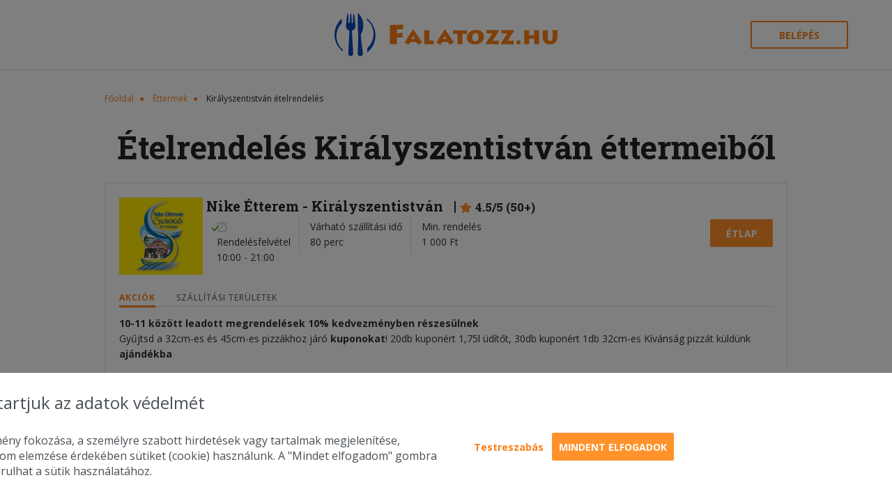

--- FILE ---
content_type: text/css
request_url: https://cdn.falatozz.hu/assets/css/v3/style.min_v6.6.2223.css
body_size: 29169
content:
@import "/assets/css/v3/components/tags.css";:root{--menu-blue:#0B48BA;--menu-orange:#FF922B}p.margin{margin-top:1rem;margin-bottom:1rem}.tingle-modal *{-webkit-box-sizing:border-box;box-sizing:border-box}.tingle-modal{position:fixed;top:0;right:0;bottom:0;left:0;z-index:1000;display:-webkit-box;display:-ms-flexbox;display:flex;visibility:hidden;-webkit-box-orient:vertical;-webkit-box-direction:normal;-ms-flex-direction:column;flex-direction:column;-webkit-box-align:center;-ms-flex-align:center;align-items:center;overflow:hidden;background:rgb(0 0 0 / .8);opacity:0;cursor:pointer;-webkit-transition:-webkit-transform .2s ease;transition:-webkit-transform .2s ease;-o-transition:transform .2s ease;transition:transform .2s ease;transition:transform .2s ease,-webkit-transform .2s ease;transition:transform .2s ease,-webkit-transform .2s ease}.tingle-modal--noClose .tingle-modal__close,.tingle-modal__closeLabel{display:none}.tingle-modal--confirm .tingle-modal-box{text-align:center}.tingle-modal--noOverlayClose{cursor:default}.tingle-modal__close{position:fixed;top:10px;right:28px;z-index:1000;padding:0;width:5rem;height:5rem;border:none;background-color:#fff0;color:#f0f0f0;font-size:6rem;font-family:monospace;line-height:1;cursor:pointer;-webkit-transition:color .3s ease;-o-transition:color .3s ease;transition:color .3s ease}.tingle-modal__close:hover{color:#fff}.tingle-modal-box{position:relative;-ms-flex-negative:0;flex-shrink:0;margin-top:auto;margin-bottom:auto;width:60%;border-radius:4px;background:#fff;opacity:1;cursor:auto;-webkit-transition:-webkit-transform 0.3s cubic-bezier(.175,.885,.32,1.275);transition:-webkit-transform 0.3s cubic-bezier(.175,.885,.32,1.275);-o-transition:transform 0.3s cubic-bezier(.175,.885,.32,1.275);transition:transform 0.3s cubic-bezier(.175,.885,.32,1.275);transition:transform 0.3s cubic-bezier(.175,.885,.32,1.275),-webkit-transform 0.3s cubic-bezier(.175,.885,.32,1.275);-webkit-transform:scale(.8);-ms-transform:scale(.8);transform:scale(.8)}.tingle-modal-box__content{padding:3rem}.tingle-modal-box__footer{padding:1.5rem 2rem;width:auto;border-bottom-right-radius:4px;border-bottom-left-radius:4px;background-color:#f5f5f5;cursor:auto}.tingle-modal-box__footer::after{display:table;clear:both;content:""}.tingle-modal-box__footer--sticky{position:fixed;bottom:-200px;z-index:10001;opacity:1;-webkit-transition:bottom .3s ease-in-out .3s;-o-transition:bottom .3s ease-in-out .3s;transition:bottom .3s ease-in-out .3s}.tingle-enabled{height:100%}.tingle-modal--visible .tingle-modal-box__footer{bottom:0}.tingle-enabled .tingle-content-wrapper{-webkit-filter:blur(15px);filter:blur(15px)}.tingle-modal--visible{visibility:visible;opacity:1}.tingle-modal--visible .tingle-modal-box{-webkit-transform:scale(1);-ms-transform:scale(1);transform:scale(1)}.tingle-modal--overflow{overflow-y:scroll;padding-top:8vh}.tingle-btn{display:inline-block;margin:0 .5rem;padding:1rem 2rem;border:none;background-color:grey;-webkit-box-shadow:none;box-shadow:none;color:#fff;vertical-align:middle;text-decoration:none;font-size:inherit;font-family:inherit;line-height:normal;cursor:pointer;-webkit-transition:background-color .4s ease;-o-transition:background-color .4s ease;transition:background-color .4s ease}.tingle-btn--primary{background-color:#3498db}.tingle-btn--danger{background-color:#e74c3c}.tingle-btn--default{background-color:#34495e}.tingle-btn--pull-left{float:left}.tingle-btn--pull-right{float:right}.tingle-modal-box.address-map__modal{display:grid;grid-template-rows:auto 4rem;max-height:95vh}.tingle-modal-box.address-map__modal .address-map__footer{position:relative;top:-1.5rem}.mobile-screen-arrow{display:none}.restaurant-rating-div{display:inline}.restaurant-rating-div-star{font-size:15px}.restaurant-profile-rating-div{font-size:22px!important;display:inline;border-left:0!important;vertical-align:middle!important}.starColor{color:#FF922B}.headingRestaurantName{margin:10px 0;display:block;font-weight:700}.restaurantRatings{width:50%;margin:0 auto}.headingText{font-size:25px}.ratingSection{width:100%}.fa{font-size:25px}.side{float:left;width:15%;margin-top:10px;text-align:center}.middle{margin-top:10px;float:left;width:70%}.bar-container{width:100%;background-color:#F1F3F5;text-align:center;color:#fff;border-radius:50px}.ratingLine{border:3px solid #F1F3F5;border-radius:50px}.showRating{font-size:15px}.middleContent{margin:8px 0;display:table}.feedbackDiv{margin:0 10px}.restaurantRatingsDiv{display:flex}.ratingsMain{width:100%}.ratingsSection{width:80%}.mainRatings{padding:25px;height:250px;overflow-y:scroll;scrollbar-color:#FF922B #f1f1f1;scrollbar-width:thin;border:1px solid #F1F3F5}.commentStar{font-size:12px}.commentText{font-size:15px}.ratingComments{width:80%;margin:30px auto}.loadMore{text-align:center;margin:20px;cursor:pointer;font-weight:700}.loadMore:hover{color:#FF922B}.comment.hidden,.commentBr.hidden{display:none}.review-rating-container{display:flex;justify-content:center;flex-direction:row;flex-wrap:wrap;gap:15px;margin-top:10px}#review-input-field-wrapper{margin-top:25px}#review-textarea{background-color:#e9e9e9;height:auto;min-height:150px;max-width:850px;width:100%;border-radius:20px;padding:10px;box-sizing:border-box;margin:0 auto}@media (max-width:600px){.restaurant-profile-rating-div{display:inline-block;font-size:17px!important}.restaurantRatings{width:100%}.middle{width:70%}.headingRestaurantName{font-size:12px}.headingText{font-size:15px}.ratingComments{width:100%;margin:30px 0}.restaurantRatingsDiv{display:block}.mainRatings{padding:0;margin:5px auto;width:325px;overflow-x:hidden}.middleContent{width:300px}table td:nth-of-type(2){width:100%;overflow:hidden;line-break:anywhere}}@media (max-width:540px){.tingle-modal{top:0;display:block;padding-top:60px;width:100%}.tingle-modal-box{width:auto;border-radius:0}.tingle-modal-box__content{overflow-y:scroll}.tingle-modal--noClose{top:0}.tingle-modal--noOverlayClose{padding-top:0}.tingle-modal-box__footer .tingle-btn{display:block;float:none;margin-bottom:1rem;width:100%}.tingle-modal__close{top:0;right:0;left:0;display:block;width:100%;height:60px;border:none;background-color:#2c3e50;-webkit-box-shadow:none;box-shadow:none;color:#fff;line-height:55px}.tingle-modal__closeLabel{display:inline-block;vertical-align:middle;font-size:1.5rem;font-family:-apple-system,BlinkMacSystemFont,"Segoe UI",Roboto,Oxygen,Ubuntu,Cantarell,"Fira Sans","Droid Sans","Helvetica Neue",sans-serif}.tingle-modal__closeIcon{display:inline-block;margin-right:.5rem;vertical-align:middle;font-size:4rem}.tingle-modal-box__footer{padding:0}}.si-float-wrapper{position:absolute;width:100%}.si-float-wrapper,.si-float-wrapper *{-webkit-box-sizing:border-box;box-sizing:border-box}[class*='si-wrapper']{display:-webkit-box;display:-ms-flexbox;display:flex;position:absolute;-webkit-box-align:center;-ms-flex-align:center;align-items:center;font-size:14px;cursor:default}.si-wrapper-top{-webkit-box-orient:vertical;-webkit-box-direction:normal;-ms-flex-direction:column;flex-direction:column;margin-top:-40px;margin-left:0;-webkit-transform:translate(-50%,-100%);-ms-transform:translate(-50%,-100%);transform:translate(-50%,-100%)}.si-wrapper-bottom{-webkit-box-orient:vertical;-webkit-box-direction:reverse;-ms-flex-direction:column-reverse;flex-direction:column-reverse;margin-top:0;margin-left:0;-webkit-transform:translate(-50%,0);-ms-transform:translate(-50%,0);transform:translate(-50%,0)}.si-wrapper-left{margin-top:-20px;margin-left:-11px;-webkit-transform:translate(-100%,-50%);-ms-transform:translate(-100%,-50%);transform:translate(-100%,-50%)}.si-wrapper-right{-webkit-box-orient:horizontal;-webkit-box-direction:reverse;-ms-flex-direction:row-reverse;flex-direction:row-reverse;margin-top:-20px;margin-left:11px;-webkit-transform:translate(0,-50%);-ms-transform:translate(0,-50%);transform:translate(0,-50%)}[class*='si-shadow-wrapper']{display:-webkit-box;display:-ms-flexbox;display:flex;position:absolute;top:0;right:0;bottom:0;left:0;opacity:.29804;z-index:1}.si-shadow-wrapper-top,.si-shadow-wrapper-bottom{-webkit-box-orient:vertical;-webkit-box-direction:normal;-ms-flex-direction:column;flex-direction:column}.si-shadow-pointer-bottom,.si-shadow-pointer-right{-webkit-box-ordinal-group:0;-ms-flex-order:-1;order:-1}.si-shadow-frame{-webkit-box-shadow:0 1px 3px 0 #000;box-shadow:0 1px 3px 0 #000}[class*='si-shadow-pointer']{position:relative;width:15px;height:15px;margin:auto}[class*='si-shadow-inner-pointer']{position:absolute;width:141%;height:141%;-webkit-box-shadow:-.70711px .70711px 3px 0 #000;box-shadow:-.70711px .70711px 3px 0 #000}.si-shadow-inner-pointer-top{left:50%;-webkit-transform:translate(-50%,-50%) rotate(-45deg);-ms-transform:translate(-50%,-50%) rotate(-45deg);transform:translate(-50%,-50%) rotate(-45deg)}.si-shadow-inner-pointer-bottom{bottom:0;left:50%;-webkit-transform:translate(-50%,50%) rotate(-45deg);-ms-transform:translate(-50%,50%) rotate(-45deg);transform:translate(-50%,50%) rotate(-45deg)}.si-shadow-inner-pointer-left{top:50%;-webkit-transform:translate(-50%,-50%) rotate(-45deg);-ms-transform:translate(-50%,-50%) rotate(-45deg);transform:translate(-50%,-50%) rotate(-45deg)}.si-shadow-inner-pointer-right{top:50%;right:0;-webkit-transform:translate(50%,-50%) rotate(-45deg);-ms-transform:translate(50%,-50%) rotate(-45deg);transform:translate(50%,-50%) rotate(-45deg)}.si-frame{position:relative;-webkit-box-flex:1;-ms-flex:1 1 auto;flex:1 1 auto;border-radius:3px;overflow:hidden;z-index:2}.si-content-wrapper{width:100%;max-width:100%;max-height:100%;padding:30px;background-color:#fff}.si-has-border .si-content-wrapper{border:1px solid #bbb}.si-content{overflow:auto}.si-close-button{position:absolute;top:0;right:0;border:0;outline:none;background-color:#fff0;color:inherit;font-family:Arial,Baskerville,monospace;font-size:24px;cursor:pointer;opacity:.5;-webkit-appearance:none;-moz-appearance:none;appearance:none}.si-close-button:hover,.si-close-button:focus{opacity:.7}[class*='si-pointer-border']{position:absolute;border:15px solid #fff0;z-index:3}[class*='si-pointer-bg']{position:relative;border:15px solid #fff0;z-index:4}.si-has-border [class*='si-pointer-bg']{border-width:15px}.si-pointer-border-top,.si-pointer-border-bottom{left:50%;-webkit-transform:translate(-50%,0);-ms-transform:translate(-50%,0);transform:translate(-50%,0)}.si-pointer-border-left,.si-pointer-border-right{top:50%;-webkit-transform:translate(0,-50%);-ms-transform:translate(0,-50%);transform:translate(0,-50%)}.si-pointer-top{border-bottom:0}.si-pointer-border-top{bottom:0;border-top-color:#bbb}.si-pointer-bg-top{border-top-color:#fff}.si-has-border .si-pointer-bg-top{top:-1px;margin-bottom:0}.si-pointer-bottom{border-top:0}.si-pointer-border-bottom{top:0;border-bottom-color:#bbb}.si-pointer-bg-bottom{border-bottom-color:#fff}.si-has-border .si-pointer-bg-bottom{bottom:-1px;margin-top:0}.si-pointer-left{border-right:0}.si-pointer-border-left{right:0;border-left-color:#bbb}.si-pointer-bg-left{border-left-color:#fff}.si-has-border .si-pointer-bg-left{left:-1px;margin-right:0}.si-pointer-right{border-left:0}.si-pointer-border-right{left:0;border-right-color:#bbb}.si-pointer-bg-right{border-right-color:#fff}.si-has-border .si-pointer-bg-right{right:-1px;margin-left:0}.si-frame{padding-top:10px;padding-bottom:10px;padding-left:14px;padding-right:33px;border:none!important}.si-content{font-weight:700}.si-close-button{position:absolute;right:8px;top:50%;-webkit-transform:translateY(-50%);-ms-transform:translateY(-50%);transform:translateY(-50%);font-weight:500;opacity:1}html{-webkit-box-sizing:border-box;box-sizing:border-box;color:#222;font-size:1em}*,*:before,*:after{-webkit-box-sizing:inherit;box-sizing:inherit}::-moz-selection{background:#b3d4fc;text-shadow:none}::selection{background:#b3d4fc;text-shadow:none}hr{display:block;height:1px;border:0;border-top:1px solid #ccc;margin:1em 0;padding:0}audio,canvas,iframe,img,svg,video{vertical-align:middle}fieldset{border:0;margin:0;padding:0}textarea{resize:vertical}.browserupgrade{margin:.2em 0;background:#ccc;color:#000;padding:.2em 0}h1,h2,h3,h4,h5,h6,ul,li,p,blockquote{margin:0;padding:0}input,textarea,button{border:0;border-radius:0;outline:none;-webkit-appearance:none;-moz-appearance:none;appearance:none;padding:0}input:hover,input:active,input:focus,textarea:hover,textarea:active,textarea:focus,button:hover,button:active,button:focus{outline:none}embed,iframe,img,object,video{max-width:100%}body{-webkit-font-smoothing:antialiased;text-shadow:1px 1px 1px rgb(0 0 0 / .004);margin:0}.l-wrap{position:relative;max-width:90rem;margin-right:auto;margin-left:auto;padding-left:2.1875rem;padding-right:2.1875rem}.l-side-padding{padding-left:0;padding-right:0}.l-content{position:relative;max-width:71.25rem;margin-right:auto;margin-left:auto}.l-s-content{position:relative;overflow:hidden;max-width:61.25rem;margin-right:auto;margin-left:auto}.l-text-content{position:relative;max-width:47.5rem;margin-right:auto;margin-left:auto}.l-only-on-mobile{display:none!important}.l-clear,.clear,.clearfix{clear:both}.no-scroll{position:fixed;overflow:hidden;width:100%}@media all and (max-width:71.25em){.l-content{padding-left:2.1875rem;padding-right:2.1875rem}}@media all and (max-width:61.25em){.l-s-content{padding-left:2.1875rem;padding-right:2.1875rem}}@media all and (max-width:48em){.l-throw-on-standing-tablet{display:none!important}}@media all and (max-width:37.5em){.l-wrap{padding-left:0.75rem!important;padding-right:0.75rem!important}.l-side-padding{padding-left:.75rem;padding-right:.75rem}.l-content{padding-left:.75rem;padding-right:.75rem}.l-s-content{padding-left:.75rem;padding-right:.75rem}.l-throw-on-mobile{display:none!important}.l-only-on-mobile{display:initial!important}}.l-no-side-padding{padding-left:0!important;padding-right:0!important}.icon{display:inline-block}.hamburger{width:2.1875rem;height:1.625rem}.logo-icon{height:2.3125rem;width:2.6875rem}.logo-text{height:1.25rem;width:8.4375rem}.basket{height:2.1875rem;width:2.5rem}.pw-logo{height:1.875rem;width:1.6875rem}.restaurant-searcher{display:inline-block;position:relative;height:2.5rem;background-color:#F8F9FA;border-top:solid .0625rem #DEE2E6;border-bottom:solid .0625rem #DEE2E6;border-left:solid .0625rem #DEE2E6;border-right:none;border-radius:.125rem;border-top-right-radius:0;border-bottom-right-radius:0;color:#212529;padding-left:.9375rem;font-size:.875rem;margin-rigth:2px;font-family:"Open Sans",sans-serif;width:90%}.x-mark-button{height:2.5rem;color:#212529;float:right;border-top:solid .0625rem #DEE2E6;border-right:solid .0625rem #DEE2E6;border-bottom:solid .0625rem #DEE2E6;border-top-right-radius:.125rem;border-bottom-right-radius:.125rem;border-left:none;background-color:#F8F9FA;width:10%;cursor:text}.searcher label{color:lightslategrey}.facebook,.instagram,.google-plus,.youtube{height:1.5rem;width:1.5rem}.search{height:.6875rem;width:.6875rem}.location{height:3.1875rem;width:2.1875rem}.list{height:2.6875rem;width:2.5rem}.binocolars{height:2.25rem;width:2.875rem}.facebook-2{height:1.625rem;width:.8125rem}.thumbs-up{height:1.4375rem;width:1.25rem}.chef-cap{height:1.5625rem;width:1.5rem}.star{height:1.25rem;width:1.3125rem}.discuss{height:1.4375rem;width:1.6875rem}.group{height:1.5rem;width:1.6875rem}.clock{height:.875rem;width:.875rem}.drop{height:.875rem;width:.875rem}.star-favourite{height:1rem;width:1rem}.modal-close{height:2.1875rem;width:2.1875rem}.facebook-3{height:1.0625rem;width:.5rem}.close-icon{height:.75rem;width:.75rem}.telephone{height:1.25rem;width:.9375rem}.mail{height:.75rem;width:1.0625rem}.inline-edit{height:1.0625rem;width:1.0625rem}.cutlery{height:1.1875rem;width:.8125rem}.mini-basket{height:1.3125rem;width:1.5rem}.heart{width:1.3rem}.eye{height:1.875rem;width:3.3125rem;padding:.5rem 1rem;color:rgb(74 74 74 / .42)}.o-input--password+label+.icon.icon-eye{top:1.125rem}.clock-2{height:1rem;margin-top:-2px;width:1rem}.closed{height:.675rem;width:.7125rem}.opened{height:.675rem;width:.83rem}.arrow-up{height:.5625rem;width:.9375rem}.arrow-up-fa{font-size:16px;height:initial;width:initial}.delete{height:1rem;width:.9375rem}.modify{height:1rem;width:.9375rem}.arrow-down{height:.5625rem;width:.875rem}.mini-basket-2{height:1.0625rem;width:1.25rem}.info{height:.8125rem;width:.8125rem}.search-icon{width:1.5625rem;height:1.5625rem}.pagination-double{width:.8125rem;height:.625rem}.pagination-single{width:.625rem;height:.625rem}@media all and (max-width:37.5em){.location{height:2.3125rem;width:1.5625rem}.list{height:1.6875rem;width:1.5625rem}.binocolars{height:1.5rem;width:1.875rem}}.o-breadcrumb__item{color:#FE821B;font-size:.75rem}.o-breadcrumb__item:after{content:'●';margin-left:.5rem;margin-right:.5rem}.o-breadcrumb__item:last-child{color:#212529}.o-breadcrumb__item:last-child:after{content:''}@media all and (max-width:37.5em){.o-breadcrumb{display:none}div.address-display{display:none}}.o-button{display:inline-block;height:2.5rem;line-height:2.375rem;width:8.75rem;background-color:#FF922B;color:#fff;border-radius:.125rem;text-transform:uppercase;font-weight:700;cursor:pointer;font-size:.875rem;text-align:center;text-decoration:none;border:solid .125rem #FF922B;font-family:"Open Sans",sans-serif}.o-button--outline{background-color:#fff;border:solid .125rem #FD7E14;color:#FD7E14}.o-button--text{background-color:#fff0;border:none;color:#FD7E14;text-transform:initial}.o-button--outline-alternativ{background-color:#fff;border:solid .125rem #DEE2E6;color:#AEB2B6}.o-button--outline-alternativ:hover{border:solid .125rem #FD7E14;color:#FD7E14}.o-button--large{height:3.75rem;line-height:3.625rem;width:10.625rem}.o-button--mini{height:1.6875rem;font-size:.75rem;line-height:1.6875rem;width:1.6875rem}.o-button--full-width{width:100%}.o-button--blue{border-color:var(--menu-blue);background:var(--menu-blue)}.o-button--blue-menu{border:solid .125rem var(--menu-blue);background:var(--menu-blue);padding:8px 20px;border-radius:5px;text-decoration:none;color:#fff;text-transform:uppercase;font-weight:700;font-size:14px;text-align:center}.o-button--blue-menu:hover{border:solid .125rem var(--menu-orange);background:#fff;color:var(--menu-orange)}.o-checkbox{display:none}.o-checkbox+label{position:relative;padding-left:1.4375rem;display:inline-block;vertical-align:middle;color:#868E96;font-size:.875rem;line-height:1.25rem;cursor:pointer}.o-checkbox+label:before{position:absolute;top:0;left:0;bottom:0;margin:auto;background-color:#FD7E14;content:"";display:inline-block;height:.875rem;width:.875rem;-webkit-box-sizing:border-box;box-sizing:border-box;border:.0625rem solid #F76707;border-radius:.125rem;text-align:center}.o-checkbox:checked+label:after{display:block;content:"";position:absolute;top:-.125rem;left:.25rem;bottom:0;margin:auto;width:.3125rem;height:.625rem;border-bottom:.125rem solid #fff;border-right:.125rem solid #fff;-webkit-transform:rotate(45deg);-ms-transform:rotate(45deg);transform:rotate(45deg)}.o-checkbox--outline+label{color:#2D3134}.o-checkbox--outline+label:before{background-color:#fff0;border:.0625rem solid #BDBDBD}.o-checkbox--outline:checked+label:before{background-color:#FD7809;border-color:#FD7809}.o-checkbox--error+label:before{background-color:#fff0;border:.0625rem solid #FF6B6B}.o-filter-tab{display:-webkit-box;display:-ms-flexbox;display:flex;-webkit-box-orient:vertical;-webkit-box-direction:normal;-ms-flex-direction:column;flex-direction:column;-webkit-box-pack:center;-ms-flex-pack:center;justify-content:center;-webkit-box-align:center;-ms-flex-align:center;align-items:center;background-color:#F7F7F7;border:.0625rem solid #DFDFDF;border-radius:.1875rem;width:5.5rem;height:4.875rem;text-align:center}.o-filter-tab--active{background-color:#FD7809;border-color:#CE5D01;font-weight:700;color:#fff}.o-filter-tab__img{width:1.6875rem;height:1.6875rem;background-size:contain;background-position:center center;background-repeat:no-repeat}.o-filter-tab__title{font-size:.74rem;white-space:nowrap}@media all and (max-width:37.5em){.o-filter-tab{-webkit-box-orient:horizontal;-webkit-box-direction:normal;-ms-flex-direction:row;flex-direction:row;height:auto;padding:6px 2px 6px 2px}.o-filter-tab__img{margin-right:.375rem}}.o-highlighted-text{display:inline;background-color:#FFEFE0;-webkit-box-shadow:5px 0 0 #FFEFE0,-5px 0 0 #FFEFE0;box-shadow:5px 0 0 #FFEFE0,-5px 0 0 #FFEFE0;-webkit-box-decoration-break:clone;box-decoration-break:clone;line-height:.875rem;font-size:.875rem;border-bottom:.1875rem solid #FFEFE0;padding-top:.1875rem;padding-bottom:.1875rem}.o-label{display:-webkit-box;display:-ms-flexbox;display:flex;height:2.5rem;-webkit-box-align:center;-ms-flex-align:center;align-items:center;padding-left:.75rem;padding-right:.75rem;background-color:#fff}.o-label__text{margin-left:.625rem;margin-right:.625rem}.o-label__close{height:.5625rem;width:.5625rem;color:#B5B5B5}@media all and (max-width:37.5em){.o-label{font-size:.875rem}}.o-list{list-style:none;margin-top:.625rem}.o-list__item{position:relative;padding-left:1.0625rem;line-height:1.25rem;margin-bottom:.75rem}.o-list__item:before{content:'●';font-size:.75rem;position:absolute;left:0;top:50%;-webkit-transform:translateY(-50%);-ms-transform:translateY(-50%);transform:translateY(-50%)}.o-info{position:relative;background-color:#F2F2F2;padding:1.25rem 1.0625rem;padding-left:3.4375rem;color:#212529}.o-info:before{position:absolute;content:url(//cdn.falatozz.hu/assets/img/v3/info.svg);left:1.0625rem;top:50%;-webkit-transform:translateY(-50%);-ms-transform:translateY(-50%);transform:translateY(-50%)}.o-info.o-info-orange{background:#FF922B;color:#FFF}.o-info.o-info-orange:before{filter:brightness(0%) invert(100%)}.o-info label{font-size:1rem}.o-info ul{margin-left:1rem}@media all and (max-width:37.5em){.o-info{padding-left:1.0625rem;padding-top:3.4375rem}.o-info:before{top:1.0625rem;left:50%;-webkit-transform:translateX(-50%);-ms-transform:translateX(-50%);transform:translateX(-50%)}}.o-infobox--primary .si-close-button{color:#fff}.o-infobox--secondary .si-close-button{color:#FF8F28}.o-infobox--secondary a{font-size:24px;font-weight:400;cursor:pointer;text-decoration:none;color:#212529}.o-infobox--secondary .o-infobox__address{font-size:12px;font-weight:400;margin-top:4px}.o-input{background-color:#fff;display:inline-block;position:relative;height:2.5rem;background-color:#F8F9FA;border:solid .0625rem #DEE2E6;border-radius:.125rem;color:#212529;padding-left:.9375rem;font-size:.875rem;font-family:"Open Sans",sans-serif;width:100%;position:relative}.o-input--large{height:3.75rem;padding-left:1.875rem}.o-input--active{background-color:#fff}.o-input--error{border-color:#FF6B6B;color:#FF6B6B}.o-input--full-width{width:100%}.o-input--password{padding-right:2rem}.o-input--password+.icon{position:absolute;top:2.25rem;right:.625rem;cursor:pointer}@media screen and (max-height:800px) and (min-width:800px){.filter-container{overflow:auto;height:70%;overflow-x:visible}.filter{height:800px}}.filter-container::-webkit-scrollbar{width:8px;background:#000}.filter-container::-webkit-scrollbar-track{background:#f1f1f1}.filter-container::-webkit-scrollbar-thumb{background:lightgray}.filter-container::-webkit-scrollbar-thumb:hover{background:grey}@media screen and (min-height:800px){.filter-container{overflow:visible;height:auto}}.o-input:disabled{-webkit-text-fill-color:#868E96}a{color:#FD7E14}.o-link{font-size:.875rem;color:#FD7E14;text-decoration:underline;font-weight:700;cursor:pointer}.o-link--light{font-weight:400}.o-link--larger{font-size:1rem}.o-link--inital{font-size:inherit}@media all and (max-width:37.5em){.o-link--larger{font-size:.875rem}}.o-pagination{display:-webkit-box;display:-ms-flexbox;display:flex;height:1.875rem;-webkit-box-align:center;-ms-flex-align:center;align-items:center;font-family:"Roboto Slab",serif;font-size:.875rem;-webkit-box-pack:center;-ms-flex-pack:center;justify-content:center}.o-pagination__first{display:inline-block;font-size:0}.o-pagination__first .icon{vertical-align:middle}.o-pagination__prev{display:inline-block;font-size:0;margin-left:1.25rem}.o-pagination__prev .icon{vertical-align:middle}.o-pagination__pages{margin-left:.3rem;margin-right:.3rem}.o-pagination__page{display:inline-block;text-decoration:none;color:#212529;width:1.875rem;height:1.875rem;text-align:center;padding-top:.25rem}.o-pagination__page--active{background-color:#FD7E14;color:#fff;font-weight:700;border-radius:100%}.o-pagination__next{display:inline-block;font-size:0;-webkit-transform:rotate(180deg);-ms-transform:rotate(180deg);transform:rotate(180deg);margin-right:1.25rem}.o-pagination__next .icon{vertical-align:middle}.o-pagination__last{display:inline-block;font-size:0;-webkit-transform:rotate(180deg);-ms-transform:rotate(180deg);transform:rotate(180deg)}.o-pagination__last .icon{vertical-align:middle}.o-profile-img{border-radius:100%;width:3.75rem;height:3.75rem;background-image:url(//cdn.falatozz.hu/assets/img/v3/profile_base.svg);background-position:center center;background-size:contain;background-repeat:no-repeat}.o-profile-img--big{width:8.125rem;height:8.125rem}.o-profile-img--with-border{border:solid .125rem #FF922B}@media all and (max-width:37.5em){.o-profile-img--big{width:3.75rem;height:3.75rem}}.o-radio__input-element:checked,.o-radio__input-element:not(:checked){position:absolute;left:-9999px}.o-radio__input-element:checked+label,.o-radio__input-element:not(:checked)+label{position:relative;padding-left:25px;cursor:pointer;line-height:17px;display:inline-block}.o-radio__input-element:disabled+label{color:#8D8184}.o-radio__input-element:checked+label:before,.o-radio__input-element:not(:checked)+label:before{content:'';position:absolute;left:0;top:0;width:1.0625rem;height:1.0625rem;border:.125rem solid #BDBDBD;border-radius:100%;background:#fff0}.o-radio__input-element:checked+label:before{border:.125rem solid #F97C00}.o-radio__input-element:checked+label:after,.o-radio__input-element:not(:checked)+label:after{content:'';width:.8125rem;height:.8125rem;background:#F97C00;position:absolute;top:2px;left:2px;border:.1875rem solid #fff;border-radius:100%;-webkit-transition:all 0.2s ease;-o-transition:all 0.2s ease;transition:all 0.2s ease}.o-radio__input-element.disabled:checked+label:before,.o-radio__input-element.disabled:not(:checked)+label:before{background:#DDD}.o-radio__input-element:not(:checked)+label:after{opacity:0;-webkit-transform:scale(0);-ms-transform:scale(0);transform:scale(0)}.o-radio__input-element:checked+label:after{opacity:1;-webkit-transform:scale(1);-ms-transform:scale(1);transform:scale(1)}@media all and (max-width:37.5em){.o-radio__input-element:checked+label,.o-radio__input-element:not(:checked)+label{font-size:.875rem}}.o-rating__star{display:inline-block;color:#868E96;margin-left:.25rem}.o-rating__star--checked{color:#FD7E14}.o-remodal .tingle-modal-box{width:53.75rem}.o-remodal .tingle-modal-box__content{padding:0}.o-remodal .tingle-modal__close{display:none}.o-remodal__holder{position:relative}.o-remodal__close{position:absolute;top:.3125rem;right:.3125rem;cursor:pointer}@media all and (max-width:33.6875em){.o-remodal{display:-webkit-box;display:-ms-flexbox;display:flex;padding-top:0}}.o-select{display:block;height:2.5rem;position:relative;overflow:hidden;background:none;width:100%}.o-select--inline{display:inline-block;margin-left:.125rem;margin-right:.125rem;width:auto;vertical-align:middle}.o-select:before{content:'';display:block;position:absolute;top:0;left:0;height:2.5rem;width:100%;color:#212529;background-color:#F8F9FA;border:solid .0625rem #DEE2E6;border-radius:.125rem}.o-select:after{content:url(//cdn.falatozz.hu/assets/img/v3/arrow-down.svg);position:absolute;right:.75rem;top:.75rem}.o-select select{position:relative;z-index:4;display:block;width:100%;height:2.5rem;line-height:2.5rem;font-size:.875rem;padding-left:.9375rem;cursor:pointer;background:none;border:none;-webkit-box-shadow:none;box-shadow:none;margin:0;-webkit-appearance:none;-moz-appearance:none}.o-select select option{margin:0;display:block}.o-select--small{height:2rem}.o-select--small:before{height:2rem}.o-select--small:after{top:.5rem}.o-select--small select{height:2rem;line-height:2rem}.o-select--outline:before{background-color:#fff0}.o-select--outline:after{top:.1875rem;content:url(//cdn.falatozz.hu/assets/img/v3/arrow-down-2.svg)}.o-select--error:before{border-color:#FF6B6B}.o-separator{display:-webkit-box;display:-ms-flexbox;display:flex;color:#ADB5BD;font-weight:700;font-size:.75rem;line-height:1.75rem;-webkit-box-align:center;-ms-flex-align:center;align-items:center;position:relative}.o-separator:before,.o-separator:after{border-top:1px solid #DEE2E6;content:'';-webkit-box-flex:4;-ms-flex:4;flex:4}.o-separator__text{-webkit-box-flex:1;-ms-flex:1;flex:1;text-align:center}.o-table{border-collapse:collapse;table-layout:fixed;width:100%}.o-table__thead{text-align:left}.o-table__th{padding-left:.75rem;padding-bottom:.75rem;color:#212529;border-bottom:.0625rem solid #D8D8D8}.o-table__th--icon{width:4.0625rem}.o-table__td{padding-left:.75rem;padding-top:.75rem;padding-bottom:.75rem;min-height:2.9375rem;color:#212529;border-bottom:.0625rem solid #D8D8D8}.o-table__td--icon{position:relative;width:4.0625rem;padding-left:0;padding-right:.75rem}.o-table__td--icon .icon:first-child{float:left}.o-table__td--icon .icon:last-child{float:right}.o-table__tr{display:none}.o-table__tr.showAll{display:table-row}.o-table__tr:nth-child(-n+4){display:table-row}.o-table__tr:nth-child(2n+1){background-color:rgb(255 255 255 / .4)}.o-table--inverted .o-table__tr:nth-child(2n+1){background-color:rgb(183 183 183 / .12)}@media all and (max-width:37.5em){.o-table__thead{display:none}.o-table__th--icon{width:3.4375rem}.o-table--inverted .o-table__tr:nth-child(2n+1){background-color:#fff0}.o-table__td{display:block;border-bottom:none;min-height:auto;padding:0;padding-right:3.4375rem;font-size:.875rem}.o-table__td--icon{position:absolute;right:.75rem;top:1.3125rem;padding:0;width:3.4375rem}.o-table__tr{display:none;-webkit-box-orient:vertical;-webkit-box-direction:normal;-ms-flex-direction:column;flex-direction:column;position:relative;border-bottom:.0625rem solid #D8D8D8;background:#fff0;padding-top:.75rem;padding-bottom:.75rem;padding-left:.75rem;padding-right:.75rem}.o-table__tr:first-child{padding-top:0}.o-table__tr:first-child .o-table__td--icon{top:.3125rem}.o-table__tr:nth-child(4){display:none}.o-table__tr:nth-child(-n+3){display:-webkit-box;display:-ms-flexbox;display:flex}.o-table__tr.showAll{display:-webkit-box;display:-ms-flexbox;display:flex}.o-table__tr:nth-child(2n+1){background-color:#fff0}}.o-tag{display:inline-block;padding:.25rem .5rem;border:.0625rem solid #E2E2E2;border-radius:.125rem;font-size:.875rem;margin-right:.625rem;margin-bottom:.625rem;color:#737B84;cursor:pointer}.o-tag:hover{background-color:#FB7D05;color:#fff;border-color:#FB7D05}.o-toggle{display:inline-block}.o-toggle::after{content:"";clear:both}.o-toggle__input{display:none}.o-toggle__input+.o-toggle__btn{outline:0;display:block;width:6.875rem;position:relative;cursor:pointer;-webkit-user-select:none;-moz-user-select:none;-ms-user-select:none;user-select:none;padding:.25rem .4375rem;-webkit-transition:all .2s ease;-o-transition:all .2s ease;transition:all .2s ease;background:#FFF2F2;border:.0625rem solid #DDCECE;border-radius:2rem}.o-toggle__input:checked+.o-toggle__btn{background:#F2FFF2;border:.0625rem solid #CEFFCE}.o-toggle__input+.o-toggle__btn .o-toggle__text:after{float:left;margin-top:.5rem;margin-left:1.5rem;-webkit-transform:translateY(-50%);-ms-transform:translateY(-50%);transform:translateY(-50%);font-size:.875rem;content:'nem ízlett'}.o-toggle__input+.o-toggle__btn:after,.o-toggle__input+.o-toggle__btn:before{position:relative;display:block;content:"";width:1.125rem;height:1.125rem}.o-toggle__input+.o-toggle__btn:after{left:0;-webkit-transition:all .2s ease;-o-transition:all .2s ease;transition:all .2s ease;background:#FF922B;content:"";border:.0625rem solid #C55C00;border-radius:1rem}.o-toggle__input+.o-toggle__btn:before{display:none}.o-toggle__input:checked+.o-toggle__btn .o-toggle__text:after{float:left;margin-left:.375rem;margin-top:.5rem;-webkit-transform:translateY(-50%);-ms-transform:translateY(-50%);transform:translateY(-50%);font-size:.875rem;content:'ízlett'}.o-toggle__input:checked+.o-toggle__btn:after{left:80%}.o-tooltip{position:relative;display:inline-block;height:1.375rem;width:0.875rem!important}.o-tooltip .info{position:absolute;top:0}.o-tooltip:before,.o-tooltip:after{visibility:hidden;opacity:0;pointer-events:none}.o-tooltip:before{display:inline-block;white-space:nowrap;content:attr(data-tooltip);position:absolute;top:-200%;left:-60%;padding:.4375rem .5625rem;border-radius:.125rem;background-color:#FF8F28;color:#fff;text-align:center;font-size:.75rem;font-weight:700;z-index:999}.o-tooltip:after{position:absolute;top:calc(-200%);left:5%;width:0;border-top:.3125rem solid #FF8F28;border-right:.3125rem solid #fff0;border-left:.3125rem solid #fff0;content:" ";font-size:0;line-height:0;z-index:999}.o-tooltip:hover:before,.o-tooltip:hover:after{visibility:visible;opacity:1}.o-tooltip-special:before{background-color:#000;color:#fff}.o-tooltip-special:after{border-top:.3125rem solid #000}.specialPriceOrigText{font-size:10px;width:60px;display:inline-block}.o-tooltip-longtext{cursor:pointer}.o-tooltip-longtext::after{content:attr(data-tooltip);position:absolute;left:55%;top:10%;background:rgb(0 0 0 / .85);color:#fff;padding:8px 12px;border-radius:4px;white-space:normal;word-break:break-word;max-width:250px;opacity:0;pointer-events:none;transform:translateY(5px);transition:opacity 0.2s ease;font-size:13px}.o-tooltip-longtext:hover::after{opacity:1}@media all and (max-width:48em){.o-tooltip{display:none}.topRightStar{float:right;margin-right:6px}}.o-tel{display:inline-block;position:relative;font-weight:700;font-size:1.25rem;color:#FD7E14;padding-left:1.4375rem;line-height:1.5rem;text-decoration:none}.o-tel:before{position:absolute;content:url(//cdn.falatozz.hu/assets/img/v3/phone.svg);width:1.0625rem;height:1.4375rem;left:0;top:50%;-webkit-transform:translateY(-50%);-ms-transform:translateY(-50%);transform:translateY(-50%)}.o-textarea{border:solid .0625rem #DEE2E6;border-radius:.125rem;color:#495057;width:100%;padding-left:.9375rem;padding-top:.9375rem;font-size:.875rem;font-family:"Open Sans",sans-serif}.o-textarea--small{padding-left:.625rem;padding-top:.625rem;height:2.5rem}html{font-size:100%;line-height:22px}body{font-family:"Open Sans",sans-serif;color:#495057}.t0{font-family:"Roboto Slab",serif;color:#212529;font-size:3.25rem;line-height:4.25rem;font-weight:700}.t1{font-family:"Roboto Slab",serif;color:#212529;font-size:2.875rem;line-height:3.75rem;font-weight:700}.t2{font-family:"Roboto Slab",serif;color:#212529;font-size:2rem;line-height:2.6875rem;font-weight:700}.t3{font-family:"Roboto Slab",serif;color:#212529;font-size:1.25rem;line-height:1.5rem;font-weight:700}.base{color:#495057;font-size:1rem;line-height:1.375rem}.s1{color:#495057;font-size:.875rem;line-height:1.375rem}.s2{color:#495057;font-size:.75rem;line-height:1rem}@media all and (max-width:37.5em){.t0,.t1{font-size:1.625rem;line-height:1.875rem}.t2{font-size:1.625rem;line-height:1.875rem}}.c-profile-box{position:relative;background-color:#fff;height:6.25rem;padding-left:1.875rem;display:-webkit-box;display:-ms-flexbox;display:flex}.c-profile-box .close-icon{position:absolute;right:.875rem;top:.875rem;cursor:pointer;color:#F97C00}.c-profile-box__img{background-color:gray;border:solid .125rem #FF922B;border-radius:100%;width:3.75rem;height:3.75rem;background-position:center center;background-size:cover;background-repeat:no-repeat}.c-profile-box__img--base{background:url(//cdn.falatozz.hu/assets/img/v3/profile_base.svg);border:none}.c-profile-box__left{-webkit-box-flex:0;-ms-flex:0 0 3.75rem;flex:0 0 3.75rem;display:-webkit-box;display:-ms-flexbox;display:flex;-webkit-box-align:center;-ms-flex-align:center;align-items:center}.c-profile-box__right{-webkit-box-flex:1;-ms-flex:1;flex:1;padding-left:.625rem;display:-webkit-box;display:-ms-flexbox;display:flex;-webkit-box-orient:vertical;-webkit-box-direction:normal;-ms-flex-direction:column;flex-direction:column;-webkit-box-pack:center;-ms-flex-pack:center;justify-content:center}.c-profile-box__logout{font-size:.75rem}.c-menu{position:fixed;background-color:#FF922B;height:100vh;width:18.75rem;z-index:99999;-webkit-transform:translateX(-18.75rem);-ms-transform:translateX(-18.75rem);transform:translateX(-18.75rem)}.c-menu.is-opened{-webkit-transform:translateX(0);-ms-transform:translateX(0);transform:translateX(0);-webkit-transition:-webkit-transform 300ms ease-in-out;transition:-webkit-transform 300ms ease-in-out;-o-transition:transform 300ms ease-in-out;transition:transform 300ms ease-in-out;transition:transform 300ms ease-in-out,-webkit-transform 300ms ease-in-out}.c-menu.is-closed{-webkit-transform:translateX(-18.75rem);-ms-transform:translateX(-18.75rem);transform:translateX(-18.75rem);-webkit-transition:-webkit-transform 150ms ease-in-out;transition:-webkit-transform 150ms ease-in-out;-o-transition:transform 150ms ease-in-out;transition:transform 150ms ease-in-out;transition:transform 150ms ease-in-out,-webkit-transform 150ms ease-in-out}.c-menu__item-holder{list-style:none;padding-top:1.875rem;padding-left:1.875rem;padding-right:1.875rem}.c-menu__item{margin-bottom:1.625rem}.c-menu__link{text-decoration:none}.c-menu__link--normal{font-weight:400;cursor:pointer}.c-menu__login-links{list-style:none;padding-top:1.875rem;padding-left:1.875rem;padding-right:1.875rem;border-top:.0625rem solid rgb(0 0 0 / .28)}@media all and (max-width:37.5em){.c-menu{width:100%;-webkit-transform:translateX(-100%);-ms-transform:translateX(-100%);transform:translateX(-100%)}.c-menu.is-opened{-webkit-transform:translateX(0);-ms-transform:translateX(0);transform:translateX(0)}.c-menu.is-closed{-webkit-transform:translateX(-100%);-ms-transform:translateX(-100%);transform:translateX(-100%)}}.c-header{display:-webkit-box;display:-ms-flexbox;display:flex;-webkit-box-align:center;-ms-flex-align:center;align-items:center;color:#FD7E14;height:6.25rem}.c-header__hamburger{-webkit-box-flex:1;-ms-flex:1;flex:1}.c-header__hamburger .hamburger{cursor:pointer}.c-header__logo{-webkit-box-flex:1;-ms-flex:1;flex:1;text-align:center;color:#FD7E14}.c-header__logo .logo-icon{margin-right:.625rem}.c-header__right{-webkit-box-flex:1;-ms-flex:1;flex:1;text-align:right}.c-header__login{margin-right:1.75rem}.c-header__basket{display:inline-block;position:relative}.c-header__basket-number{background-color:#0b49ba;color:#fff;font-size:.75rem;font-weight:700;width:1.9375rem;height:1.9375rem;border-radius:100%;text-align:center;line-height:1.5625rem;border:solid 3px #fff;position:absolute;top:-.875rem;right:-.875rem}@media all and (max-width:48em){.c-header{height:3.4375rem}.c-header__hamburger .hamburger{height:1.1875rem;width:1.5625rem}.c-header__logo .logo-icon{display:none}.c-header__logo .logo-text{height:1.625rem;width:7.625rem}.c-header__login{display:none}.c-header__basket .basket{height:1.6875rem;width:1.875rem}#review-input-field-wrapper{width:100%!important}#review-input-field-wrapper{margin-top:15px!important}.review-rating-container{gap:0!important}}.c-login-remodal{background:rgb(33 37 41 / .9)}.c-login-remodal__holder{display:-webkit-box;display:-ms-flexbox;display:flex}.c-login-remodal__close{position:absolute;top:-.9375rem;right:-.9375rem;cursor:pointer}.c-login-remodal__left{-webkit-box-flex:1;-ms-flex:1 0 50%;flex:1 0 50%;padding-top:3.0625rem;padding-left:3.75rem;padding-right:2.5rem}.c-login-remodal__title{text-align:center}.c-login-remodal__lead{text-align:center;margin-top:1.0625rem;margin-bottom:1.3125rem}.c-login-remodal__input{width:100%;margin-bottom:1.25rem}.c-login-remodal__form-holder{margin-bottom:1.6875rem}.c-login-remodal__forgot-password{float:right;font-weight:400;text-decoration:none}.c-login-remodal__login-button{width:47%}.c-login-remodal__register-button{width:47%;float:right}.c-login-remodal__facebook-login{width:100%;border-color:#3B5998;color:#3B5998;margin-top:1.25rem;font-size:.75rem;line-height:3.5rem}.c-login-remodal__facebook-login .icon{margin-right:.5rem}.c-login-remodal__right{-webkit-box-flex:0;-ms-flex:0 0 48%;flex:0 0 48%;height:36.25rem;background-image:url(//cdn.falatozz.hu/assets/img/v3/login__right-img.png);background-position:center left;background-repeat:no-repeat}@media all and (max-width:56.1875em){.c-login-remodal .tingle-modal-box{width:80%}.c-login-remodal__close{position:absolute;top:.3125rem;right:.3125rem;cursor:pointer}.c-login-remodal__left{padding-bottom:3.0625rem}.c-login-remodal__right{display:none}}@media all and (max-width:37.5em){.c-login-remodal{padding-top:0}.c-login-remodal__left{padding-left:1rem;padding-right:1rem}.c-login-remodal__login-button{display:block;width:100%;margin-bottom:1.25rem}.c-login-remodal__register-button{display:block;width:100%}.c-login-remodal .tingle-modal-box{width:100%}}.c-article{padding-top:1rem;padding-bottom:8.25rem;border-top:.0625rem solid #e7e7e7}.c-article__title{text-align:center;margin-top:2rem;margin-bottom:.625rem}.c-article__floating-social{display:inline-block;position:absolute;left:0;top:50vh}.c-article__floating-social .facebook{color:#A5ABB1;width:1.375rem;height:1.375rem}.c-article__floating-social .google-plus{color:#A5ABB1;width:1.125rem;height:.9375rem}.c-article__floating-social-link{display:block}.c-article__floating-social-link:first-child{margin-bottom:1.25rem}.c-article__info{font-size:.875rem;font-style:italic;color:#868E96;text-align:center}.c-article__date:after{content:' • ';color:#94D82D}.c-article__author:before{content:url(//cdn.falatozz.hu/assets/img/v3/profile.svg);margin-right:.4375rem}.c-article__content{margin-top:3.125rem}.c-article__sources{float:left}.c-article__social{float:right}.c-article__social .facebook{color:#A5ABB1;width:1.375rem;height:1.375rem}.c-article__social .google-plus{color:#A5ABB1;width:1.125rem;height:.9375rem}.c-article__social-link:first-child{margin-right:1.25rem}.c-article__source-text{display:inline-block}.c-article__source-holder{display:inline-block}.c-article__source{display:inline-block}.c-article__source:after{display:inline-block;content:',';padding-right:.1875rem;color:#495057;text-decoration:none}.c-article__source:last-child:after{content:none}.c-article__tags{margin-top:1.125rem}.c-article__tag-holder{display:inline-block}.c-article__order-btn{display:block;width:18.125rem;margin-left:auto;margin-right:auto;margin-bottom:2.625rem;margin-top:2.875rem}.c-article__recommended-article-holder{display:-webkit-box;display:-ms-flexbox;display:flex;-webkit-box-pack:justify;-ms-flex-pack:justify;justify-content:space-between;margin-top:2.1875rem}.c-article__recommended-article{text-align:center}.c-recommended-article{display:-webkit-box;display:-ms-flexbox;display:flex;-ms-flex-negative:1;flex-shrink:1}.c-recommended-article__image{-ms-flex-negative:0;flex-shrink:0;width:6.25rem;height:6.25rem;background-repeat:no-repeat;background-size:cover;background-position:center center;border-radius:.125rem}.c-recommended-article__right{-webkit-box-flex:1;-ms-flex-positive:1;flex-grow:1;padding-left:.625rem;padding-right:.625rem}.c-recommended-article__title{font-weight:700;font-family:"Roboto Slab",serif;color:#212529}@media all and (max-width:64em){.c-article__floating-social{display:none}}@media all and (max-width:48em){.c-article__recommended-article-holder{-webkit-box-orient:vertical;-webkit-box-direction:normal;-ms-flex-direction:column;flex-direction:column}.c-recommended-article{padding-bottom:2.1875rem}}@media all and (max-width:37.5em){.c-article{padding-top:1.625rem;padding-bottom:0}.c-article__title{margin-top:0}.c-article__content{margin-top:1.875rem}.c-article__social{float:none}.c-article__sources{float:none;margin-top:1.125rem}.c-article__source-text{font-size:.875rem}.c-article__tag-text{display:block;margin-bottom:.625rem;font-size:.875rem}.c-article__order-btn{margin-top:1.25rem;margin-bottom:1.875rem;width:100%}.c-article__recommended-articles{background-color:#F1F3F5;margin-left:-.75rem;margin-right:-.75rem;padding-top:2.1875rem;padding-bottom:1.875rem}.c-article__recommended-article{font-size:1.25rem}.c-recommended-article{border-bottom:.0625rem solid #fff;padding:1.25rem .75rem}.c-recommended-article:first-child{padding-top:0}.c-recommended-article:last-child{border-bottom:none}.c-recommended-article__image{width:4.0625rem;height:4.0625rem}}.c-basket{position:relative;background-color:#F1F3F5;padding-top:1.5625rem;padding-bottom:2.1875rem;padding-left:1.875rem;padding-right:1.875rem;color:#191C1F}.c-basket .close-icon{display:none}.c-basket__top{text-align:center;padding-bottom:1.5rem;border-bottom:.0625rem solid #D8D8D8}.c-basket__title{margin-left:.75rem;vertical-align:middle}.c-basket__subtitle{font-family:"Roboto Slab",serif;font-size:.75rem;text-transform:uppercase;margin-top:1.25rem}.c-basket__item{padding-top:1.5625rem;padding-bottom:1.25rem;border-bottom:.0625rem solid #D8D8D8}.c-basket__summary .c-basket__item:last-of-type{border-bottom:none}.c-basket__item-name{font-family:"Roboto Slab",serif;font-weight:700;line-height:1.25rem}.c-basket__item-modify{display:-webkit-box;display:-ms-flexbox;display:flex;-webkit-box-align:center;-ms-flex-align:center;align-items:center;-webkit-box-pack:justify;-ms-flex-pack:justify;justify-content:space-between;margin-top:1.25rem}.c-basket__item-modify .icon{-webkit-box-flex:1;-ms-flex:1;flex:1}.c-basket__item-quantity-holder{-webkit-box-flex:1;-ms-flex:1;margin-left:6%;margin-right:6%;display:inline-block;text-align:center}.c-basket__item-plus{display:inline-block;width:1.5rem;height:1.5rem;background-color:#fff;border:.0625rem solid #D9D9D9;position:relative;vertical-align:middle}.c-basket__item-plus:after{position:absolute;content:'+';left:.375rem}.c-basket__item-quantity{display:inline-block;font-size:.75rem;vertical-align:middle;margin-left:.375rem;margin-right:.375rem}.c-basket__item-minus{display:inline-block;width:1.5rem;height:1.5rem;background-color:#fff;border:.0625rem solid #D9D9D9;position:relative;vertical-align:middle}.c-basket__item-minus:after{position:absolute;content:'-';left:.5625rem;top:-.0625rem}.c-basket__item-price{-webkit-box-flex:1;-ms-flex:1;flex:1;text-align:right;font-weight:700;font-family:"Roboto Slab",serif}.c-basket__item-topping{font-size:.875rem;display:-webkit-box;display:-ms-flexbox;display:flex;font-family:"Roboto Slab",serif}.c-basket__item-topping-name{-webkit-box-flex:1;-ms-flex:1;flex:1}.c-basket__item-topping-price{-ms-flex-negative:1;flex-shrink:1}.c-basket__item-type{font-size:.875rem;font-family:"Roboto Slab",serif}.c-basket__item-comment-content{font-size:.75rem}.c-basket__summary{padding-top:1.25rem;padding-bottom:.9375rem;border-bottom:.0625rem solid #D8D8D8}.c-basket__summary-row{display:-webkit-box;display:-ms-flexbox;display:flex;-webkit-box-align:center;-ms-flex-align:center;align-items:center}.c-basket__summary-text{-webkit-box-flex:1;-ms-flex:1;flex:1;color:#495057;font-size:.875rem;line-height:1.875rem}.c-basket__summary-text--emp{text-decoration:underline;font-weight:700;color:#FB731A}.c-basket__summary-price{-ms-flex-negative:1;flex-shrink:1;font-family:"Roboto Slab",serif;font-weight:700}.c-basket__end{padding-top:.625rem}.c-basket__order-btn{margin-top:2.5rem;width:100%}@media all and (max-width:48em){.c-basket{position:fixed;top:0;left:0;background-color:#fff;z-index:10;width:100%;overflow:scroll;height:calc(100% - 60px);-webkit-transform:translateY(100vh);-ms-transform:translateY(100vh);transform:translateY(100vh);-webkit-transition:-webkit-transform ease 0.2s;transition:-webkit-transform ease 0.2s;-o-transition:transform ease 0.2s;transition:transform ease 0.2s;transition:transform ease 0.2s,-webkit-transform ease 0.2s}.c-basket.show-basket{-webkit-transform:translateY(0);-ms-transform:translateY(0);transform:translateY(0)}.c-basket .close-icon{display:block;padding:.75rem;position:absolute;top:0rem;right:.3rem;color:#F97C00}.c-basket .close-icon{height:auto;width:auto}.c-basket .close-icon svg{height:.75rem;width:.75rem}.c-basket__item{padding-top:.9375rem;padding-bottom:.9375rem}.c-basket__order-btn{display:none}}@media all and (max-width:37.5em){.c-basket{padding:0;padding-top:1.5625rem;padding-bottom:.75rem}.c-basket__item{padding-left:.75rem;padding-right:.75rem}.c-basket__summary{padding-left:.75rem;padding-right:.75rem}.c-basket__end{padding-left:.75rem;padding-right:.75rem}}.c-basket-extra-remodal{background:rgb(172 172 172 / .5)}.c-basket-extra-remodal .tingle-modal-box{width:100%;border-radius:0;max-width:48rem}.c-basket-extra-remodal__holder{padding-top:2.5rem;padding-left:2.1875rem;padding-right:2.1875rem;padding-bottom:3rem}.c-basket-extra-remodal__close{position:absolute;right:2.1875rem;top:1.875rem;color:#F97C00}.c-basket-extra-remodal__title{margin-bottom:1.5625rem;font-size:1.875rem;font-weight:700;font-family:"Roboto Slab",serif;line-height:2rem;color:#191C1F;margin-right:1.5rem}.c-basket-extra-remodal__basket-btn{display:block;margin-left:auto;margin-right:auto;width:15rem}.c-basket-extra-remodal__toggles{margin-bottom:1.875rem}.c-basket-extra-remodal__menu{margin-bottom:2.1875rem}.c-basket-extra-remodal__menu:last-child{margin-bottom:0}.c-basket-extra-remodal__menu-radio{font-weight:700;font-family:"Roboto Slab",serif}.c-basket-extra-remodal__menu-contents{font-size:.875rem;margin-top:.4375rem;margin-bottom:.4375rem}.c-basket-extra-remodal__menu-content{display:inline-block;width:100%}.c-basket-extra-remodal__menu-content label{display:inline-block;margin-right:.625rem;font-size:.875rem;vertical-align:middle}.c-basket-extra-remodal__menu-content span{display:inline-block;width:-webkit-fit-content;width:-moz-fit-content;width:fit-content;padding-right:1.875rem;vertical-align:middle}.c-hero{position:relative;background-color:#F8F9FA;text-align:center;padding-top:4.0625rem;padding-bottom:5.9375rem}.c-hero__left-img{position:absolute;left:0;top:0;z-index:0;height:37vw;max-height:33.1875rem}.c-hero__left-img--mobile{display:none}.c-hero__right-img{position:absolute;right:0;top:0;z-index:0;height:29vw;max-height:26.125rem}.c-hero__title{position:relative}.c-hero__subtitle{color:#ADB5BD;font-size:1.375rem;line-height:1.875rem;margin-top:.5625rem;margin-bottom:3rem;position:relative}.c-hero__subtitle--mobile{display:none}.c-hero__separator{max-width:46.875rem;display:-webkit-box;display:-ms-flexbox;display:flex;color:#ADB5BD;font-weight:700;font-size:.75rem;margin:2.1875rem auto;margin-bottom:1.0625rem;line-height:1.75rem;-webkit-box-align:center;-ms-flex-align:center;align-items:center;position:relative}.c-hero__separator:before,.c-hero__separator:after{border-top:1px solid #DEE2E6;content:'';-webkit-box-flex:4;-ms-flex:4;flex:4}.c-input-row{display:-webkit-box;display:-ms-flexbox;display:flex;max-width:46.875rem;height:3.75rem;-webkit-box-shadow:0 5px 30px 0 rgb(0 0 0 / .1);box-shadow:0 5px 30px 0 rgb(0 0 0 / .1);background-color:#fff;margin-left:auto;margin-right:auto;position:relative;z-index:1}.c-input-row__input{height:3.75rem;-webkit-box-flex:1;-ms-flex:1 auto;flex:1 auto;color:#868E96;font-weight:700;text-transform:uppercase;padding-left:1.25rem;border-radius:.125rem;position:relative;font-size:.75rem;background-color:#fff}.c-input-row__bordered-input{display:inline-block;position:relative;-webkit-box-flex:1;-ms-flex:1 auto;flex:1 auto}.c-input-row__bordered-input input{-webkit-box-flex:0;-ms-flex:none;flex:none;width:100%}.c-input-row__bordered-input:after{content:'';height:2.5rem;width:.125rem;background-color:#F1F3F5;position:absolute;right:0;top:.625rem}.c-input-row__bordered-input:last-of-type::after{display:none}.c-input-row__button{-webkit-box-flex:1;-ms-flex:1 auto;flex:1 auto;border-top-left-radius:0;border-bottom-left-radius:0}@media all and (max-width:89.9375em){.c-hero__left-img{height:28vw}.c-hero__right-img{height:22vw}}@media all and (max-width:48em){.c-hero__subtitle{max-width:90%;margin-left:auto;margin-right:auto}.c-hero__form{padding-left:2.1875rem;padding-right:2.1875rem}}@media all and (max-width:37.5em){.c-hero{padding-top:1.875rem;padding-bottom:2.8125rem}.c-hero__left-img{display:none}.c-hero__left-img--mobile{display:block;position:absolute;left:0;top:0;height:6.1875rem}.c-hero__right-img{display:none}.c-hero__subtitle{max-width:100%;margin-bottom:1.875rem;font-size:.875rem;display:none}.c-hero__subtitle--mobile{display:block;line-height:1.1875rem}.c-hero__separator{display:none}.c-hero__form{padding-left:.9375rem;padding-right:.9375rem}.c-input-row{height:auto;-webkit-box-shadow:none;box-shadow:none;background-color:#fff0;-webkit-box-orient:vertical;-webkit-box-direction:normal;-ms-flex-direction:column;flex-direction:column}.c-input-row__bordered-input input{width:100%}.c-input-row__bordered-input:after{content:none}.c-input-row__input{margin-bottom:.625rem;-webkit-box-shadow:0 5px 30px 0 rgb(0 0 0 / .1);box-shadow:0 5px 30px 0 rgb(0 0 0 / .1);height:3.125rem}.c-input-row__button{margin-top:1.25rem;width:100%}}.c-cities{display:-webkit-box;display:-ms-flexbox;display:flex;max-width:59.375rem;margin-left:auto;margin-right:auto;color:#495057;line-height:1.75rem;position:relative}.c-cities__city-col{-webkit-box-flex:1;-ms-flex:1;flex:1;text-align:left;list-style:none}.c-cities__city-col li{padding-left:1.75rem;position:relative}.c-cities__city-col li:hover{background-color:#F1F3F5;cursor:pointer;color:#FD7E14;border-radius:.125rem}.c-cities__city-col li:hover:before{position:absolute;pointer-events:none;content:' ';background-image:url(//cdn.falatozz.hu/assets/img/v3/search.svg);background-size:.6875rem .6875rem;height:.6875rem;width:.6875rem;left:.4375rem;top:.5625rem}@media all and (max-width:59.3125em){.c-cities__city-col li{font-size:.875rem}}@media all and (max-width:48em){.c-cities{-ms-flex-wrap:wrap;flex-wrap:wrap}.c-cities__city-col{-webkit-box-flex:1;-ms-flex:1 0 33.3%;flex:1 0 33.3%;text-align:center;margin-bottom:1rem}.c-cities__city-col li{font-size:1rem}}@media all and (max-width:37.5em){.c-cities{display:none}}.c-connect-form{margin-top:1.875rem}.c-connect-form__holder{display:-webkit-box;display:-ms-flexbox;display:flex;-webkit-box-pack:justify;-ms-flex-pack:justify;justify-content:space-between;margin-bottom:2.1875rem}.c-connect-form__input-holder{display:inline-block;width:46%}.c-connect-form__send-btn{display:block;width:15rem;margin-left:auto;margin-right:auto}@media all and (max-width:37.5em){.c-connect-form__holder{-webkit-box-orient:vertical;-webkit-box-direction:normal;-ms-flex-direction:column;flex-direction:column;margin-bottom:.9375rem}.c-connect-form__input-holder{width:100%}}.c-contact{padding-top:1.75rem;padding-bottom:6.25rem;border-top:.0625rem solid #e7e7e7;color:#212529}.c-contact__title{text-align:center;margin-top:1.9375rem;margin-bottom:3.25rem}.c-contact__subtitle{font-weight:700;font-family:"Roboto Slab",serif;font-size:1.375rem;line-height:1.5rem}.c-contact__tel-holder{margin-top:1.25rem;margin-bottom:3.125rem}.c-contact__tel{margin-right:3.3125rem;margin-bottom:.625rem}.c-contact__info{margin-bottom:4.375rem}.c-contact__company-info{margin-top:1.25rem;margin-bottom:3.125rem}.c-contact__c-info{margin-bottom:.625rem}.c-contact__c-data{display:inline-block}.c-contact__c-label{display:inline-block;font-weight:700}@media all and (max-width:37.5em){.c-contact{padding-bottom:1.875rem}.c-contact__title{margin-top:0;margin-bottom:1.875rem}.c-contact__subtitle{font-size:1.25rem}.c-contact__tel-holder{margin-top:1.875rem;margin-bottom:1.875rem}.c-contact__tel{font-size:1.125rem;margin-bottom:.9375rem}.c-contact__tel:last-child{margin-bottom:0}.c-contact__info{margin-bottom:1.875rem}.c-contact__company-info{margin-bottom:1.875rem}}.c-filter-box{border-bottom:.0625rem solid #E7E7E7;margin-bottom:1.25rem;margin-right:10px}.c-filter-box:last-child{border-bottom:none}.c-filter-box__title{position:relative;margin-bottom:1.125rem}.c-filter-box__title .icon{position:absolute;right:0;cursor:pointer}.c-filter-box__title .icon .arrow-up{-webkit-transition:-webkit-transform 300ms ease;transition:-webkit-transform 300ms ease;-o-transition:transform 300ms ease;transition:transform 300ms ease;transition:transform 300ms ease,-webkit-transform 300ms ease}.c-filter-box__content{background-color:#fff;padding-bottom:.9375rem}.c-filter-box__checkbox{display:none;margin-bottom:.3125rem}.c-filter-box__checkbox label{text-transform:none}.c-filter-box__checkbox:nth-child(-n+8){display:block}.c-filter-box__checkbox.showAll{display:block}.c-filter-box__more-categories{display:none;margin-bottom:1.125rem;margin-top:.9375rem;color:#FA620D}.c-filter-box--closed .c-filter-box__title .arrow-up{-webkit-transform:rotate(180deg);-ms-transform:rotate(180deg);transform:rotate(180deg)}@media all and (max-width:48em){.c-filter-box{border-bottom:none}.c-filter-box__title .icon{display:none}}.c-filter-remodal{background-color:#fff;height:calc(100% - 50px)}.c-filter-remodal .tingle-modal-box{width:100%;margin-top:0;margin-bottom:0}.c-filter-remodal__holder{padding-left:.75rem;padding-right:.75rem;padding-top:1.8125rem}.c-filter-remodal__close{z-index:10;top:1rem;right:.75rem}.c-filter-remodal__close .close-icon{color:#F97C00;width:.75rem;height:.75rem}.c-food-category{width:100%;color:#191C1F}.c-food-category__cat-row{position:relative;display:-webkit-box;display:-ms-flexbox;display:flex;-webkit-box-align:center;-ms-flex-align:center;align-items:center;background-color:#F1F3F5;padding-left:.5rem;padding-right:2.5rem;border-top:.0625rem solid rgb(124 140 157 / .5)}.c-food-category__cat-img{width:2.7rem;height:2.7rem;margin:3px 0;background-size:contain;background-repeat:no-repeat;background-position:center center}.c-food-category__cat-name{-webkit-box-flex:2;-ms-flex:2;flex:2;font-family:"Roboto Slab",serif;font-weight:700;line-height:2.875rem;padding-left:.6875rem}.c-food-category__cat-topping{-ms-flex-negative:1;flex-shrink:1;padding-right:.625rem;padding-left:.625rem;font-size:0}.c-food-category__cat-topping--mobile{display:none}.c-food-category__cat-topping-text{display:inline-block;font-size:.875rem;margin-right:.375rem;vertical-align:middle}.c-food-category__cat-topping-type{display:inline-block;font-size:.875rem;vertical-align:middle;cursor:pointer}.c-food-category__cat-topping-type:after{content:'|';margin-left:.375rem;margin-right:.375rem}.c-food-category__cat-topping-type:last-child:after{content:none}.c-food-category__cat-topping-type--active{color:#FA6813;font-weight:600}.c-food-category__cat-topping-type--active:after{color:#191C1F;font-weight:400!important}.c-food-category .arrow-up{position:absolute;right:1.25rem;top:1.25rem;-webkit-transition:-webkit-transform 300ms ease;transition:-webkit-transform 300ms ease;-o-transition:transform 300ms ease;transition:transform 300ms ease;transition:transform 300ms ease,-webkit-transform 300ms ease;cursor:pointer}.c-food-category--closed .arrow-up{-webkit-transform:rotate(180deg);-ms-transform:rotate(180deg);transform:rotate(180deg)}.c-food-category__food-row{position:relative;display:-webkit-box;display:-ms-flexbox;display:flex;padding-top:1.25rem;padding-bottom:1.25rem;border-bottom:.0625rem solid #D8D8D8;padding-left:.5rem;padding-right:2.5rem}.c-food-category__food-row:last-child{border-bottom:none}.c-food-category__food-img{-webkit-box-flex:0;-ms-flex:0 0 3.75rem;flex:0 0 3.75rem;width:3.75rem;background-size:contain;background-position:center center;background-repeat:no-repeat}.c-food-category__food-info{-webkit-box-flex:1;-ms-flex-positive:1;flex-grow:1;padding-left:1.125rem;padding-right:1.125rem}.c-food-category__food-name{font-family:"Roboto Slab",serif;font-weight:700}.c-food-category__food-topping-imgs{display:none;margin-top:.3125rem}.c-food-category__food-topping-name{font-size:.875rem}.c-food-category__food-topping-name:after{content:', '}.c-food-category__food-topping-name:last-child:after{content:none}.c-food-category__food-subcats{-ms-flex-negative:1;flex-shrink:1;display:-webkit-box;display:-ms-flexbox;display:flex;-webkit-box-orient:vertical;-webkit-box-direction:normal;-ms-flex-direction:column;flex-direction:column;-webkit-box-pack:center;-ms-flex-pack:center;justify-content:center;padding-right:1.25rem}.c-food-category__food-subcat{display:-webkit-box;display:-ms-flexbox;display:flex;-webkit-box-align:center;-ms-flex-align:center;align-items:center;-webkit-box-pack:end;-ms-flex-pack:end;justify-content:flex-end;white-space:nowrap}.c-food-category__food-subcat-radio{-webkit-box-flex:1;-ms-flex-positive:1;flex-grow:1;font-family:"Roboto Slab",serif;font-size:.75rem;position:relative}.c-food-category__food-subcat-radio.special-price .special-price__text{color:red;font-weight:400;font-size:1rem;padding-right:.375rem;position:absolute;right:100%}.c-food-category__food-subcat-radio.special-price .special-price__text.special-price__text-relative{position:relative;right:0}.c-food-category__food-subcat-radio label{display:inline-block;width:100%;text-align:right}.c-food-category__food-subcat-price{-ms-flex-negative:1;flex-shrink:1;font-family:"Roboto Slab",serif;font-weight:700;margin-left:.75rem}.c-food-category .mini-basket{position:absolute;right:.875rem;top:50%;-webkit-transform:translateY(-50%);-ms-transform:translateY(-50%);transform:translateY(-50%);cursor:pointer}.c-food-category .heart{position:absolute;right:.875rem;top:50%;-webkit-transform:translateY(-50%);-ms-transform:translateY(-50%);transform:translateY(-50%);cursor:pointer}@media all and (max-width:56.1875em){.c-food-category__food-subcat{-webkit-box-orient:vertical;-webkit-box-direction:normal;-ms-flex-direction:column;flex-direction:column;-webkit-box-align:end;-ms-flex-align:end;align-items:flex-end;margin-bottom:.625rem;white-space:normal}.c-food-category__food-subcat-price{margin-left:0;text-align:right;white-space:nowrap}.c-food-category__food-subcat-radio{width:100%}.c-food-category__food-subcat-radio label:before{top:auto;bottom:0}.c-food-category__food-subcat-radio label:after{top:auto;bottom:.125rem}}@media all and (max-width:48em){.c-food-category__cat-topping{display:none}.c-food-category__cat-topping--mobile{padding-top:.125rem;padding-bottom:.125rem;margin-top:-.5rem;display:block;text-align:right;border-bottom:.0625rem solid #DBDBDB}.c-food-category__cat-topping--mobile .c-food-category__cat-topping-type{padding-left:.315rem}.c-food-category__cat-topping--mobile .c-food-category__cat-topping-type::after{margin-right:0}}@media all and (max-width:37.5em){.c-food-category__cat-topping--mobile{padding-left:.75rem;padding-right:.75rem}.c-food-category__food-row{padding-left:.75rem;padding-right:.75rem}.c-food-category__food-img{display:none}.star-food-category .c-food-category__food-img{display:block}.c-food-category__food-info{padding-right:2.1875rem;padding-left:0}.c-food-category .arrow-up{right:.875rem}.c-food-category .mini-basket{position:static;top:auto;right:auto;-webkit-transform:none;-ms-transform:none;transform:none}.c-food-category .heart{position:static;top:auto;right:auto;-webkit-transform:none;-ms-transform:none;transform:none}.c-food-category__food-subcats{padding-right:0}.c-food-category__food-subcats .icon{text-align:right}}.c-steps{padding-top:3.4375rem;padding-bottom:4.8125rem}.c-step{float:left;padding-top:1.75rem;display:-webkit-box;display:-ms-flexbox;margin-left:3%;width:30%;display:flex}.c-step .icon{-webkit-box-flex:0;-ms-flex:0 0 3.75rem;flex:0 0 3.75rem}.c-step__infos{-webkit-box-flex:1;-ms-flex:1;flex:1;padding-right:2.0625rem}.c-step__lead{margin-top:.625rem}@media all and (max-width:48em){.c-step{-webkit-box-orient:vertical;-webkit-box-direction:normal;-ms-flex-direction:column;flex-direction:column;text-align:center}.c-step .icon{-webkit-box-flex:0;-ms-flex:0 0 3.75rem;flex:0 0 3.75rem;display:-webkit-box;display:-ms-flexbox;display:flex;-webkit-box-align:center;-ms-flex-align:center;align-items:center}.c-step .icon svg{-webkit-box-flex:1;-ms-flex:1;flex:1}.c-step__infos{padding-right:0}}@media all and (max-width:37.5em){.c-steps{padding-top:0;padding-bottom:3.4375rem;-webkit-box-orient:vertical;-webkit-box-direction:normal;-ms-flex-direction:column;flex-direction:column}.c-step{padding-top:1.75rem;padding-bottom:.625rem}.c-step .icon{-webkit-box-flex:0;-ms-flex:0 0 2.3125rem;flex:0 0 2.3125rem;margin-bottom:.3125rem}}.c-order{padding-top:4.375rem;padding-bottom:4.8125rem;background-color:#F1F3F5}.c-order__title{text-align:center;margin-bottom:2.125rem}.c-order__holder{display:-webkit-box;display:-ms-flexbox;display:flex;-ms-flex-wrap:wrap;flex-wrap:wrap}.c-order-step{position:relative;-webkit-box-flex:1;-ms-flex:1 0 33.3%;flex:1 0 33.3%;padding-right:2.375rem;padding-left:.8125rem;padding-top:2.1875rem}.c-order-step__number{position:absolute;color:#fff;font-size:4.5rem;font-weight:700;line-height:4.5rem;top:0;left:0}.c-order-step__title{position:relative}.c-order-step__lead{margin-top:1rem}@media all and (max-width:37.5em){.c-order{display:none}}.c-social{padding-top:4.3125rem;padding-bottom:4.8125rem;position:relative}.c-social .l-wrap{padding:0}.c-social__left{position:absolute;left:0;top:-3.4375rem}.c-social__right{position:absolute;right:0;bottom:-12.5rem}.c-social__title{text-align:center;margin-bottom:3.125rem}.c-social__holder{display:-webkit-box;display:-ms-flexbox;display:flex}.c-social__insta{-webkit-box-flex:1;-ms-flex:1 0 50%;flex:1 0 50%;padding-right:1.875rem}.c-social__insta-logo{margin-bottom:1.0625rem;margin-left:9.375rem}.c-social .jsInstaFeed{display:-webkit-box;display:-ms-flexbox;display:flex}.c-social__insta-img{max-height:13.75rem;margin:1px}.c-social__reasons{list-style:none;-webkit-box-flex:1;-ms-flex:1 0 50%;flex:1 0 50%}.c-social__reason{display:-webkit-box;display:-ms-flexbox;display:flex;margin-bottom:1.375rem}.c-social__reason .icon{-webkit-box-flex:0;-ms-flex:0 0 1.875rem;flex:0 0 1.875rem;text-align:center}.c-social__text{-webkit-box-flex:1;-ms-flex:1;flex:1;padding-left:1.25rem}@media all and (max-width:48em){.c-social__left{display:none}.c-social__right{display:none}.c-social__holder{-webkit-box-orient:vertical;-webkit-box-direction:normal;-ms-flex-direction:column;flex-direction:column}.c-social__insta{text-align:center;margin-bottom:4.8125rem;padding-right:0}.c-social__insta-logo{margin-left:0}.c-social .jsInstaFeed{display:-webkit-box;display:-ms-flexbox;display:flex;-webkit-box-pack:space-evenly;-ms-flex-pack:space-evenly;justify-content:space-evenly}.c-social__reasons{padding-left:2.1875rem;padding-right:2.1875rem}}@media all and (max-width:37.5em){.c-social{padding-top:2.625rem;padding-bottom:2.625rem;background-color:#F1F3F5}.c-social__insta{display:none}.c-social__reasons{padding:0}}.c-blog-and-receipts{padding-top:4.25rem;padding-bottom:4.875rem;background-color:#F1F3F5}.c-blog-and-receipts__title{text-align:center;margin-bottom:2.75rem}.c-blog-and-receipts__title--mobile{display:none}.c-blog-and-receipts__holder{display:-webkit-box;display:-ms-flexbox;display:flex}.c-blog-and-receipts__blog{-webkit-box-flex:0;-ms-flex:0 0 50%;flex:0 0 50%;padding-right:2.1875rem}.c-blog-and-receipts__blog article:nth-child(3){display:none}.c-blog-and-receipts__all-blog{display:none}.c-blog-and-receipts__receipts{-webkit-box-flex:0;-ms-flex:0 0 50%;flex:0 0 50%;padding-left:1.875rem}.c-blog-and-receipts__all-receipts{display:none}@media all and (max-width:48em){.c-blog-and-receipts__holder{-webkit-box-orient:vertical;-webkit-box-direction:normal;-ms-flex-direction:column;flex-direction:column}.c-blog-and-receipts__blog{padding-right:0;margin-bottom:3.5625rem}.c-blog-and-receipts__receipts{padding-left:0}}@media all and (max-width:37.5em){.c-blog-and-receipts{padding-top:2.6875rem;background-color:#fff}.c-blog-and-receipts .l-content{padding-right:0}.c-blog-and-receipts__title{display:none}.c-blog-and-receipts__title--mobile{display:block;margin-bottom:1.75rem}.c-blog-and-receipts__blog{display:-webkit-box;display:-ms-flexbox;display:flex;-ms-flex-wrap:nowrap;flex-wrap:nowrap;overflow-x:auto;-webkit-overflow-scrolling:touch;-ms-overflow-style:-ms-autohiding-scrollbar;margin-bottom:.625rem}.c-blog-and-receipts__all-blog{display:inline-block;width:calc(100% - 15px);margin-bottom:3.5625rem}.c-blog-and-receipts__receipts{display:-webkit-box;display:-ms-flexbox;display:flex;-ms-flex-wrap:nowrap;flex-wrap:nowrap;overflow-x:auto;-webkit-overflow-scrolling:touch;-ms-overflow-style:-ms-autohiding-scrollbar;margin-bottom:1.5625rem}.c-blog-and-receipts__all-receipts{display:inline-block;width:calc(100% - 15px)}}.c-article-box{display:-webkit-box;display:-ms-flexbox;display:flex;margin-bottom:4.125rem;padding-right:1rem}.c-article-box:last-child{margin-bottom:0}.c-article-box__image{-webkit-box-flex:0;-ms-flex:0 0 10.3125rem;flex:0 0 10.3125rem;background-size:cover;background-position:center center;background-repeat:no-repeat;height:10.3125rem}.c-article-box__right{-webkit-box-flex:1;-ms-flex:1;flex:1;padding-left:1.875rem;display:-webkit-box;display:-ms-flexbox;display:flex;-webkit-box-orient:vertical;-webkit-box-direction:normal;-ms-flex-direction:column;flex-direction:column;-webkit-box-pack:center;-ms-flex-pack:center;justify-content:center}.c-article-box__info{font-style:italic;font-size:.875rem;color:#868E96;line-height:1.25rem}.c-article-box__lead{overflow:hidden;position:relative;line-height:1.375rem;max-height:4.125rem;margin-top:.625rem;margin-bottom:.625rem}@media all and (max-width:37.5em){.c-article-box{-webkit-box-flex:0;-ms-flex:0 0 68%;flex:0 0 68%;-webkit-box-orient:vertical;-webkit-box-direction:normal;-ms-flex-direction:column;flex-direction:column;padding-right:.9375rem;margin-right:1.4375rem;margin-bottom:1.5625rem}.c-article-box__image{height:8.75rem}.c-article-box__title{margin-top:.375rem;margin-bottom:.375rem}.c-article-box__lead{overflow:hidden;position:relative;line-height:1.375rem;max-height:2.75rem}.c-article-box__right{padding-left:0;-webkit-box-pack:unset;-ms-flex-pack:unset;justify-content:unset}}.c-blog-list{position:relative;padding-top:1rem;padding-bottom:3.125rem;border-top:.0625rem solid #e7e7e7}.c-blog-list__title{position:relative;text-align:center;margin-top:3.125rem;margin-bottom:.625rem}.c-blog-list__right-img{position:absolute;right:0;top:1.25rem;z-index:0}.c-blog-list__search-and-filter-holder{padding-top:2.3125rem}.c-blog-list__search-and-filter{font-family:"Open Sans",sans-serif;position:absolute;right:0;top:50%;-webkit-transform:translateY(-50%);-ms-transform:translateY(-50%);transform:translateY(-50%);font-size:.875rem;color:#FD7E14;text-decoration:underline;font-weight:400;cursor:pointer}.c-blog-list__search-and-filter .arrow-up{margin-left:.3125rem;width:.625rem;height:.375rem;-webkit-transition:-webkit-transform 300ms ease;transition:-webkit-transform 300ms ease;-o-transition:transform 300ms ease;transition:transform 300ms ease;transition:transform 300ms ease,-webkit-transform 300ms ease}.c-blog-list__search-and-filter--closed .arrow-up{-webkit-transform:rotate(180deg);-ms-transform:rotate(180deg);transform:rotate(180deg)}.c-blog-list__search-and-filter-holder--closed{display:none}.c-blog-list__search-and-filter-holder .close-icon{display:none}.c-blog-list__search-row{display:-webkit-box;display:-ms-flexbox;display:flex;width:100%;max-width:37.5rem;margin-left:auto;margin-right:auto;-webkit-box-shadow:0 5px 30px 0 rgb(0 0 0 / .1);box-shadow:0 5px 30px 0 rgb(0 0 0 / .1);margin-bottom:1.875rem}.c-blog-list__search-input{-webkit-box-flex:1;-ms-flex:1;flex:1;height:3.75rem;color:#868E96;font-weight:700;text-transform:uppercase;padding-left:1.25rem;border-radius:.125rem;position:relative;font-size:.75rem;background-color:#fff}.c-blog-list__search-btn{width:10.625rem;border-top-left-radius:0;border-bottom-left-radius:0}.c-blog-list__search-icon{display:none}.c-blog-list__filter-tag-holder{font-size:0;margin-top:.625rem}.c-blog-list__filter-tag{display:inline-block;padding:.25rem .5rem;border:.0625rem solid #E2E2E2;border-radius:.125rem;font-size:.875rem;margin-right:.625rem;margin-bottom:.625rem;color:#737B84;cursor:pointer}.c-blog-list__article-holder{display:-webkit-box;display:-ms-flexbox;display:flex;-ms-flex-wrap:wrap;flex-wrap:wrap;margin-top:2.5rem}.c-blog-list__article-box{-webkit-box-flex:0;-ms-flex:0 0 50%;flex:0 0 50%;margin-bottom:2.5rem}.c-blog-list__article-box:last-child{margin-bottom:2.5rem}.c-blog-list__more-articles{width:100%}.c-blog-list__search-and-filter-button{display:none}@media all and (max-width:77.4375em){.c-blog-list__right-img{display:none}}@media all and (max-width:48em){.c-blog-list__article-box{-webkit-box-flex:0;-ms-flex:0 0 100%;flex:0 0 100%;margin-bottom:2.1875rem}.c-blog-list__article-box:last-child{margin-bottom:2.1875rem}}@media all and (max-width:37.5em){.c-blog-list{padding-top:1.25rem;padding-bottom:8.75rem}.c-blog-list__title{margin-top:0;margin-bottom:0}.c-blog-list__search-and-filter{display:none}.c-blog-list__search-and-filter-holder{display:block!important;position:fixed;top:0;left:0;background-color:#fff;width:100%;z-index:10;overflow:scroll;height:calc(100% - 60px);padding-left:.75rem;padding-right:.75rem;padding-top:3.75rem;-webkit-transition:-webkit-transform ease 0.2s;transition:-webkit-transform ease 0.2s;-o-transition:transform ease 0.2s;transition:transform ease 0.2s;transition:transform ease 0.2s,-webkit-transform ease 0.2s}.c-blog-list__search-and-filter-holder .close-icon{display:inline-block;position:absolute;top:1.375rem;right:.75rem;color:#FD7E14;width:.75rem;height:.75rem}.c-blog-list__search-and-filter-holder--closed{-webkit-transform:translateY(100vh);-ms-transform:translateY(100vh);transform:translateY(100vh)}.c-blog-list__search-row{max-width:100%}.c-blog-list__search-text{display:none}.c-blog-list__search-icon{display:inline-block}.c-blog-list__filter-tag-holder{margin-top:1.375rem}.c-blog-list__filter-tag{margin-right:.9375rem;margin-bottom:.9375rem}.c-blog-list__article-holder{margin-left:-.75rem;margin-right:-.75rem;margin-top:3.3125rem}.c-blog-list__article-box{position:relative;padding:1.6875rem .75rem;margin:0;-webkit-box-flex:0;-ms-flex:0 0 100%;flex:0 0 100%;-webkit-box-orient:horizontal;-webkit-box-direction:normal;-ms-flex-direction:row;flex-direction:row;border-bottom:.0625rem solid #E7E7E7}.c-blog-list__article-box:first-child{padding-top:0}.c-blog-list__article-box:first-child .c-article-box__image{top:0}.c-blog-list__article-box:last-child{border-bottom:none}.c-blog-list__article-box .c-article-box__image{position:absolute;left:.75rem;top:1.6875rem;height:4.6875rem;width:4.6875rem}.c-blog-list__article-box .c-article-box__right-holder{min-height:4.6875rem}.c-blog-list__article-box .c-article-box__title{margin-top:0;padding-left:5.3125rem}.c-blog-list__article-box .c-article-box__info{padding-left:5.3125rem}.c-blog-list__search-and-filter-button{display:block;width:100%;position:fixed;bottom:0;background-color:#FD7E14;border-color:#FD7E14;text-transform:none;font-family:"Roboto Slab",serif;z-index:10;font-size:1rem}}.c-receipt-box{display:none;-webkit-box-orient:vertical;-webkit-box-direction:normal;-ms-flex-direction:column;flex-direction:column}.c-receipt-box:first-child{display:-webkit-box;display:-ms-flexbox;display:flex}.c-receipt-box__image{-webkit-box-flex:1;-ms-flex:1 auto;flex:1 auto;background-size:cover;background-position:center center;background-repeat:no-repeat;height:21.8125rem;margin-bottom:1.5rem}.c-receipt-box__holder{display:-webkit-box;display:-ms-flexbox;display:flex}.c-receipt-box__info{margin-top:.625rem;font-size:.875rem;line-height:1.25rem;font-style:italic;color:#868E96}.c-receipt-box__info .icon{margin-right:.3125rem}.c-receipt-box__info .icon .drop{margin-left:.625rem}.c-receipt-box__read{display:none;font-style:normal;margin-top:.4375rem}.c-receipt-box__left{-webkit-box-flex:1;-ms-flex:1;flex:1}.c-receipt-box__right{-webkit-box-flex:1;-ms-flex:1;flex:1;text-align:right}.c-receipt-box__rating{margin-bottom:.6875rem}@media all and (max-width:37.5em){.c-receipt-box{display:-webkit-box;display:-ms-flexbox;display:flex;-webkit-box-flex:0;-ms-flex:0 0 68%;flex:0 0 68%;-webkit-box-orient:vertical;-webkit-box-direction:normal;-ms-flex-direction:column;flex-direction:column;margin-right:2.375rem;margin-bottom:1.5625rem}.c-receipt-box__image{margin-bottom:.375rem;height:8.75rem}.c-receipt-box__read{display:block}.c-receipt-box__right{display:none}}.c-restaurant{padding-top:1.75rem;padding-bottom:7.5rem;border-top:.0625rem solid #e7e7e7}.c-restaurant__box{position:relative;margin-top:1.75rem;padding-top:3rem;padding-bottom:1.8125rem;background-color:#F1F3F5}.c-restaurant__box .c-restaurant-box__holder{margin-bottom:2.5rem}.c-restaurant__box .c-restaurant-box__title{margin-top:-.8125rem}.c-restaurant-box__title{line-height:25px}.c-restaurant-box__infos{margin-top:0rem}.c-restaurant__box-img{position:absolute;right:0;top:-1.5625rem;z-index:0;max-height:19.3125rem;height:16vw}.c-restaurant__holder{display:-webkit-box;display:-ms-flexbox;display:flex;margin-top:1.875rem}.c-restaurant__left{-webkit-box-flex:1;-ms-flex:1;flex:1}.c-restaurant__toggle-all-categories{color:#FA6813;margin-bottom:1.125rem;text-align:right;cursor:pointer}.c-restaurant__toggle-all-categories .arrow-up{color:#FA6813;width:.625rem;height:.375rem;margin-left:.4375rem;-webkit-transition:-webkit-transform 300ms ease;transition:-webkit-transform 300ms ease;-o-transition:transform 300ms ease;transition:transform 300ms ease;transition:transform 300ms ease,-webkit-transform 300ms ease}.c-restaurant__toggle-all-categories--closed .arrow-up{-webkit-transform:rotate(180deg);-ms-transform:rotate(180deg);transform:rotate(180deg)}.c-restaurant__right{-webkit-box-flex:0;-ms-flex:0 0 21.875rem;flex:0 0 21.875rem;padding-left:3.125rem;padding-top:2.5625rem}.c-restaurant__menu-title{display:none}.c-restaurant__basket-button{display:none}.c-restaurant__order-button{display:none}@media all and (max-width:56.1875em){.c-restaurant__right{-webkit-box-flex:0;-ms-flex:0 0 20.625rem;flex:0 0 20.625rem;padding-left:1.25rem}}@media all and (max-width:48em){.c-restaurant__box .c-restaurant-box__holder{margin-bottom:1.5rem}.c-restaurant{padding-bottom:1.5625rem}.c-restaurant__box{background:none}.c-restaurant__box .c-restaurant-box__info:first-child .c-info-holder__label{display:inline-block}.c-restaurant__box .c-restaurant-box__info:first-child .c-info-holder__value{display:inline-block}.c-restaurant__box .c-restaurant-box__tab-holder{display:block;overflow-x:scroll;white-space:nowrap;-webkit-overflow-scrolling:touch}.mobile-screen-arrow{position:absolute;left:95%;line-height:3.5;display:block}.c-restaurant__box .c-restaurant-box__tab--active{margin-bottom:0}.c-restaurant__box .c-restaurant-box__tab-data-holder{display:block}.c-restaurant__box-img{display:none}.c-restaurant__right{-webkit-box-flex:0;-ms-flex:0;flex:0;padding:0}.c-restaurant__menu-title{display:block;text-align:center}.c-restaurant__toggle-all-categories{display:none}.c-restaurant__basket-button{display:block;position:fixed;bottom:0;left:0;width:50%;background-color:#FD7809;height:3.75rem;color:#fff;font-weight:700;font-size:1rem;font-family:"Roboto Slab",serif;padding-left:1.25rem;z-index:10}.c-restaurant__basket-items{font-size:.75rem;font-weight:400}.c-restaurant__basket-arrow{position:absolute;left:.625rem;top:1.375rem;-webkit-transform:rotate(180deg);-ms-transform:rotate(180deg);transform:rotate(180deg)}.c-restaurant__basket-arrow.show-basket{-webkit-transform:rotate(0);-ms-transform:rotate(0);transform:rotate(0)}.c-restaurant__basket-price{margin-left:.5rem}.c-restaurant__order-button{display:block;position:fixed;bottom:0;right:0;width:50%;background-color:#E12C00;height:3.75rem;color:#fff;font-weight:700;font-size:1rem;font-family:"Roboto Slab",serif;z-index:10}.c-restaurant__order-button .arrow-down{-webkit-transform:rotate(-90deg);-ms-transform:rotate(-90deg);transform:rotate(-90deg);margin-left:.5rem;vertical-align:middle}}@media all and (max-width:37.5em){.c-restaurant .l-content{padding-left:0;padding-right:0}.c-restaurant__box{margin-top:0;padding-top:0}.c-restaurant__box .c-restaurant-box{border-bottom:none}.c-restaurant__box .c-restaurant-box__title{margin-top:-.375rem}.c-restaurant__box .c-restaurant-box__rating{display:inline-block}}.c-registration{border-top:.0625rem solid #e7e7e7;padding-top:1.25rem;padding-bottom:7.3125rem}.c-registration__title{text-align:center}.c-registration__subtitle{text-align:center;margin-top:.375rem}.c-registration__form{display:-webkit-box;display:-ms-flexbox;display:flex;-ms-flex-wrap:wrap;flex-wrap:wrap;-webkit-box-pack:justify;-ms-flex-pack:justify;justify-content:space-between;margin-top:4.25rem}.c-registration__input-holder{-webkit-box-flex:0;-ms-flex:0 0 45%;flex:0 0 45%}.c-registration__input-holder--password{margin-top:5.1875rem;margin-bottom:5.4375rem}.c-registration__inline-input-holder{display:-webkit-box;display:-ms-flexbox;display:flex;-webkit-box-pack:justify;-ms-flex-pack:justify;justify-content:space-between}.c-registration__pcode-input{-webkit-box-flex:0;-ms-flex:0 0 20%;flex:0 0 20%}.c-registration__city-select{-webkit-box-flex:0;-ms-flex:0 0 78%;flex:0 0 78%}.c-registration__house-number-info{-webkit-box-flex:0;-ms-flex:0 0 31%;flex:0 0 31%}.c-registration-checkboxes{margin:0 auto}.c-registration__acceptAllAndSubmit-checkbox{-webkit-box-flex:0;-ms-flex:0 0 100%;flex:0 0 100%;text-align:left;margin-bottom:10px}#acceptAllAndSubmit{font-size:1rem}.c-registration__newsletter-checkbox{-webkit-box-flex:0;-ms-flex:0 0 100%;flex:0 0 100%;text-align:left}.c-registration__newsletter-checkbox label{color:#212529;font-size:1rem}.c-registration__terms{color:#212529;text-align:left;margin-top:1rem;margin-bottom:2.875rem}.c-registration__register-btn{min-width:15rem;width:auto;margin-left:auto;margin-right:auto;padding-left:1rem;padding-right:1rem}.c-registration__login-btn{width:15rem;display:block;margin-left:auto;margin-right:auto}@media all and (max-width:61.25em){.c-registration__input-holder{-webkit-box-flex:0;-ms-flex:0 0 48%;flex:0 0 48%}}@media all and (max-width:48em){.c-registration__input-holder{-webkit-box-flex:0;-ms-flex:0 0 100%;flex:0 0 100%}}@media all and (max-width:37.5em){.c-registration{padding-bottom:3.5625rem}.c-registration .l-s-content{padding-left:0;padding-right:0}.c-registration__subtitle{font-size:.75rem}.c-registration__form{margin-top:2rem}.c-registration__input-holder{padding-left:.75rem;padding-right:.75rem;border-bottom:.0625rem solid #E7E7E7;padding-top:1.4375rem;padding-bottom:1.4375rem}.c-registration__input-holder:first-child{padding-top:0}.c-registration__input-holder--password{margin-top:0;margin-bottom:3.5rem;border-bottom:none}.c-registration__pcode-input{-webkit-box-flex:0;-ms-flex:0 0 27%;flex:0 0 27%}.c-registration__city-select{-webkit-box-flex:0;-ms-flex:0 0 69%;flex:0 0 69%}.c-registration__house-number-info{-webkit-box-flex:0;-ms-flex:0 0 31%;flex:0 0 31%}.c-registration__newsletter-checkbox{padding-left:.75rem;padding-right:.75rem}.c-registration__newsletter-checkbox .o-checkbox+label{padding-left:0;padding-top:1.4375rem;font-size:.875rem}.c-registration__newsletter-checkbox .o-checkbox+label:before{right:0;bottom:auto}.c-registration__newsletter-checkbox .o-checkbox+label:after{top:0;left:0;right:0;bottom:auto}.c-registration__register-btn{width:100%;margin-left:.75rem;margin-right:.75rem}.c-registration__terms{font-size:.875rem}}.c-restaurant-box{border:.0625rem solid #E7E7E7;-webkit-box-shadow:0 0 8px 0 rgb(0 0 0 / .06);box-shadow:0 0 8px 0 rgb(0 0 0 / .06);padding:1.25rem;color:#2D3134;margin-bottom:3.125rem}.c-restaurant-box--without-shadow{-webkit-box-shadow:none;box-shadow:none;border:none;padding:0}.c-restaurant-box:last-child{margin-bottom:0}.c-restaurant-box__holder{display:-webkit-box;display:-ms-flexbox;display:flex;margin-bottom:1.25rem}.c-restaurant-box__left{-webkit-box-flex:0;-ms-flex:0 0 7.5rem;flex:0 0 7.5rem;position:relative}.c-restaurant-box__left .restaurant-eco-logo{left:-10px;max-height:40px;max-width:40px;position:absolute;top:-10px}.c-restaurant-box__img{width:7.5rem;height:6.9375rem;background-size:cover;background-repeat:no-repeat;background-position:center center;border:.01875rem solid #7A7A7A}.c-restaurant-box__right{-webkit-box-flex:1;-ms-flex:1;flex:1;padding-left:5px}.c-restaurant-box__tag{-webkit-box-flex:0;-ms-flex:0 0 7.5rem;flex:0 0 7.5rem;position:relative}.c-restaurant-box__title-text{margin-right:.625rem}.c-restaurant-box__rating{display:inline-block}.c-restaurant-box__rating:before{content:'| ';font-weight:400}.c-restaurant-box__rating--without-separator:before{content:none}.c-restaurant-box__rating .star-favourite{color:#FD7E14;margin-bottom:.125rem}.c-restaurant-box__rating-percent{display:inline-block;vertical-align:middle;font-family:"Open Sans",sans-serif;font-size:1rem;margin-left:.3125rem;margin-bottom:.25rem}.c-restaurant-box__rating-percent:after{content:'%'}.c-restaurant-box__info{padding-top:.25rem;padding-bottom:.25rem}.c-restaurant-box__info:first-child{border-left:none;position:relative}.c-restaurant-box__info:first-child .opening-indicator{position:absolute;left:0;top:0}.c-restaurant-box__info:first-child .opening-indicator .icon{position:absolute;left:.45em;top:.35em}.c-restaurant-box__info:first-child .opening-indicator .opened-text,.c-restaurant-box__info:first-child .opening-indicator .closed-text{display:none}.c-restaurant-box__info:first-child .opening-indicator .opened,.c-restaurant-box__info:first-child .opening-indicator .closed{display:none}.c-restaurant-box__info:first-child .opening-indicator--opened .opened{display:inline-block}.c-restaurant-box__info:first-child .opening-indicator--closed .closed{display:inline-block}.c-restaurant-box__menu-link{float:right;width:5.625rem}.c-restaurant-box__tab-holder{border-bottom:.0625rem solid #DBDBDB;margin-bottom:.8125rem}.c-restaurant-box__tab{display:inline-block;font-size:.75rem;text-transform:uppercase;margin-right:1.625rem;color:#494D50;letter-spacing:.0625rem;cursor:pointer}.c-restaurant-box__tab--active{color:#FD7E14;font-weight:700;border-bottom:.1875rem solid #FD7E14;margin-bottom:-.125rem}.c-restaurant-box__tab--menu{width:40%;text-align:center;border-bottom:.1875rem solid #494D50;font-weight:700}.c-restaurant-box__tab:last-child{margin-right:0}.c-restaurant-box__tab-data{display:none;font-size:.875rem}.c-restaurant-box__tab-data--active{display:block}.c-info-holder{display:inline-block;border-left:.0625rem solid #DBDBDB;padding-right:.5rem;padding-left:.9375rem;font-size:.875rem;vertical-align:top}.c-info-holder__value{font-weight:400}@media all and (max-width:61.25em){.c-restaurant-box__left .c-restaurant-box__menu-link{display:block;width:100%;height:1.875rem;line-height:1.75rem;margin-top:.625rem}.c-restaurant-box__infos .c-restaurant-box__menu-link{display:none}}@media all and (max-width:48em){.c-restaurant-box{padding:1.25rem .75rem}.c-restaurant-box:first-child{padding-top:0}.c-restaurant-box__holder{margin-bottom:0}.c-restaurant-box__left{-webkit-box-flex:0;-ms-flex:0 0 4.6875rem;flex:0 0 4.6875rem}.c-restaurant-box__left .c-restaurant-box__menu-link{display:block}.c-restaurant-box__img{width:6.937rem;height:6.687rem}.c-restaurant-box__rating:before{color:#DBDBDB;font-weight:400}.c-restaurant-box__rating .star-favourite{width:.75rem;height:.75rem}.c-restaurant-box__rating-percent{font-weight:400;font-size:.75rem}.c-restaurant-box__infos{margin-top:.5rem}.c-restaurant-box__info{border:none;padding:0;line-height:1.3125rem}.c-restaurant-box__info:first-child{padding-left:0}.c-restaurant-box__info:first-child .opening-indicator--opened .opened-text{display:none;color:#59AD23;font-weight:700;line-height:1.5rem}.c-restaurant-box__info:first-child .opening-indicator--opened+.c-info-holder__label+.c-info-holder__value{display:inline-block}.c-restaurant-box__info:first-child .opening-indicator--closed{display:inline-block;color:#ED3B37;font-weight:700;line-height:1.5rem}.c-restaurant-box__info:first-child .c-info-holder__label{display:none}.c-restaurant-box__info:first-child .c-info-holder__value{display:inline-block}.c-info-holder__label{display:inline-block}.c-info-holder__label:after{content:':'}.c-info-holder__value{display:inline-block}}.c-restaurant-list{padding-top:1.75rem;padding-bottom:8.75rem;border-top:.0625rem solid #e7e7e7}.c-restaurant-list__title{text-align:center;margin-top:1.75rem}.c-restaurant-list__title-city{text-align:left}.c-restaurant-list__filter-tab-holder{display:-webkit-box;display:-ms-flexbox;display:flex;-webkit-box-orient:horizontal;-webkit-box-direction:normal;-ms-flex-direction:row;flex-direction:row;-webkit-box-pack:justify;-ms-flex-pack:justify;justify-content:space-between;width:25.1875rem;margin-left:auto;margin-right:auto;margin-top:.625rem}.c-restaurant-list__promo-holder{display:-webkit-box;display:-ms-flexbox;display:flex;-webkit-box-pack:center;-ms-flex-pack:center;justify-content:center;margin-top:3.5625rem;margin-bottom:2.5rem}.c-restaurant-list__promo-img{max-width:49%;margin-left:.5%;margin-right:.5%}.c-restaurant-list__promo-img img{display:block;max-width:100%}.c-restaurant-list__holder{display:-webkit-box;display:-ms-flexbox;display:flex;margin-top:.875rem}.c-restaurant-list__filter-holder{-webkit-box-flex:0;-ms-flex:0 0 21%;flex:0 0 21%;min-width:12.8125rem}.c-restaurant-list__filter-holder .close-icon{display:none}.c-restaurant-list__order-and-restaurant-holder{-webkit-box-flex:4;-ms-flex:4;flex:4;padding-left:3.375rem}.c-restaurant-list__order-holder{display:-webkit-box;display:-ms-flexbox;display:flex;-webkit-box-align:center;-ms-flex-align:center;align-items:center;-webkit-box-pack:end;-ms-flex-pack:end;justify-content:flex-end}.c-restaurant-list__order-holder .o-select select{padding-right:1.5rem}.c-restaurant-list__order-holder-container{display:flex;justify-content:space-between}.c-restaurant-list__order-text{font-weight:700;font-size:.875rem;margin-right:.75rem;color:#2D3134}.c-restaurant-list__order-select{max-width:10rem;display:inline-block}.c-restaurant-list__restaurant-holder{margin-top:2.5rem}.c-restaurant-list__more-restaurants{display:none}.c-restaurant-list__filter-button{display:none}.c-restaurant-list .c-restaurant-box:hover{background:#E8E8E8;cursor:pointer}@media all and (max-width:48em){.c-restaurant-list{padding-top:1.5625rem;padding-bottom:2.8125rem}.c-restaurant-list .l-s-content{padding-left:0;padding-right:0}.c-restaurant-list .o-breadcrumb{padding-left:.75rem;padding-right:.75rem}.c-restaurant-list__title{margin-top:0;padding-left:.75rem;padding-right:.75rem}.c-restaurant-list__filter-tab-holder{display:flex!important;width:100%;margin-top:.875rem;height:100%;overflow-x:scroll;padding-bottom:20px;scrollbar-color:#fff0 #fff0;scroll-behavior:smooth}.o-filter-tab__img{margin:.2rem auto 0 auto!important}.c-restaurant-list__filter-tab-holder .o-filter-tab{margin:0 4px .75rem 0;padding:4px!important}.c-restaurant-list__promo-holder{display:none}.c-restaurant-list__filter-holder{position:fixed;top:0;left:0;background-color:#fff;width:100%;z-index:10;overflow:scroll;height:calc(100% - 50px);padding-left:1.75rem;padding-right:.75rem;padding-top:1.25rem;-webkit-transform:translateY(110vh);-ms-transform:translateY(110vh);transform:translateY(110vh);-webkit-transition:-webkit-transform ease 0.2s;transition:-webkit-transform ease 0.2s;-o-transition:transform ease 0.2s;transition:transform ease 0.2s;transition:transform ease 0.2s,-webkit-transform ease 0.2s}.c-restaurant-list__filter-holder.show-filter{-webkit-transform:translateY(0);-ms-transform:translateY(0);transform:translateY(0)}.c-restaurant-list__filter-holder .close-icon{display:block;position:absolute;top:0rem;right:.5rem;color:#FD7E14;width:auto;height:auto;z-index:11}.c-restaurant-list__filter-holder .close-icon svg{height:.75rem;width:.75rem}.c-restaurant-list__order-and-restaurant-holder{padding-left:0}.c-restaurant-list__order-holder{padding-left:.75rem;padding-right:.75rem}.c-restaurant-list__order-text{display:none}.c-restaurant-list__restaurant-holder{margin-top:1.75rem}.c-restaurant-list__more-restaurants{display:block;width:calc(100% - 24px);margin-left:.75rem;margin-right:.75rem;margin-top:2.625rem}.c-restaurant-list__filter-button{display:block;width:100%;position:fixed;bottom:0;height:3.125rem;line-height:3rem;background-color:#FD7E14;border-color:#FD7E14;text-transform:none;font-family:"Roboto Slab",serif;z-index:10}.c-restaurant-list__more-restaurants{display:block}}.c-restaurant-info{padding-bottom:6.25rem;color:#191C1F}.c-restaurant-info__holder{display:-webkit-box;display:-ms-flexbox;display:flex}.c-restaurant-info__left{-webkit-box-flex:0;-ms-flex:0 0 46.5625rem;flex:0 0 46.5625rem;padding-right:6.25rem}.c-restaurant-info__title{font-size:1.375rem;font-weight:700;font-family:"Roboto Slab",serif;margin-bottom:.8125rem}.c-restaurant-info__content{font-size:.875rem}.c-restaurant-info__right{-webkit-box-flex:1;-ms-flex:1;flex:1}@media all and (max-width:48em){.c-restaurant-info{padding-bottom:1.5625rem}.c-restaurant-info__left{display:none}}.c-order-address{display:-webkit-box;display:-ms-flexbox;display:flex}.c-order-address__left{display:-webkit-box;display:-ms-flexbox;display:flex;-webkit-box-flex:1.1;-ms-flex:1.1;flex:1.1;background-color:#F1F3F5;-webkit-box-pack:center;-ms-flex-pack:center;justify-content:space-evenly;padding-top:4.0625rem;padding-bottom:3.75rem}.c-order-address__holder{max-width:36rem}.c-order-address__title{margin-bottom:2.625rem}.c-order-address__subtitle{margin-bottom:1rem;position:relative}.c-order-address__address-radio{margin-bottom:.5rem}.c-order-address__separator{margin-top:1.25rem;margin-bottom:1.25rem}.c-order-address__separator:before,.c-order-address__separator:after{-webkit-box-flex:2;-ms-flex:2;flex:2}.c-order-address__settlement-input{width:100%;margin-bottom:.625rem;color:#868E96}.c-order-address__street-input{float:left;width:71%;color:#868E96}.c-order-address__house-number-input{float:right;width:25%;color:#868E96}.c-order-address__separator-text{color:#79818A;font-weight:400}.c-order-address__right{-webkit-box-flex:1;-ms-flex:1;flex:1}@media all and (max-width:48em){.c-order-address__right{display:none}}@media all and (max-width:37.5em){.c-order-address__title{text-align:center;margin-bottom:1.625rem}.c-order-address__left{padding-top:1.5rem;padding-bottom:1.9375rem}.c-order-address__street-input{width:64%}.c-order-address__house-number-input{width:32%}}.c-order-remodal{background:rgb(172 172 172 / .5)}.c-order-remodal .tingle-modal-box{max-width:40rem;width:100%;border-radius:0}.c-order-remodal__main-title{font-size:.75rem;left:.875rem;line-height:2.1875rem;position:absolute;top:.315rem;max-width:90%}.c-order-remodal__holder{display:-webkit-box;display:-ms-flexbox;display:flex;padding:2.25rem .75rem;padding-top:3.25rem;-webkit-box-pack:center;-ms-flex-pack:center;justify-content:center;-ms-flex-wrap:wrap;flex-wrap:wrap}.c-order-remodal__left{-webkit-box-flex:1;-ms-flex:1 0 50%;flex:1 0 50%}.c-order-remodal__right{-webkit-box-flex:1;-ms-flex:1 0 50%;flex:1 0 50%}.c-order-remodal__title{font-weight:700;margin-bottom:.625rem}.c-order-remodal__save{-webkit-box-flex:0;-ms-flex:0 0 5.9375rem;flex:0 0 5.9375rem;margin-top:2.375rem}.c-order-remodal table th{padding-top:.5rem}.c-order-remodal table th:first-child{text-align:left}.c-order-remodal table td:first-child{text-align:left}.c-order-remodal table td:last-of-type{text-align:center}.c-order-address-remodal{background:rgb(172 172 172 / .5)}.c-order-address-remodal .tingle-modal-box{width:100%;border-radius:0;max-width:25rem}.c-order-address-remodal__holder{padding-top:2.875rem;padding-bottom:3.125rem;padding-left:3rem;padding-right:3rem}.c-order-address-remodal__subtitle{margin-top:.1875rem;font-size:.875rem}.c-order-address-remodal__address-form{display:-webkit-box;display:-ms-flexbox;display:flex;-ms-flex-wrap:wrap;flex-wrap:wrap;-webkit-box-pack:justify;-ms-flex-pack:justify;justify-content:space-between;margin-top:1.6875rem}.c-order-address-remodal__address-part{-webkit-box-flex:1;-ms-flex:1;flex:1;margin-bottom:.9375rem}.c-order-address-remodal__address-part--pcode{-webkit-box-flex:0;-ms-flex:0 0 28%;flex:0 0 28%}.c-order-address-remodal__address-part--city{-webkit-box-flex:0;-ms-flex:0 0 69%;flex:0 0 69%}.c-order-address-remodal__address-part--street{-webkit-box-flex:0;-ms-flex:0 0 100%;flex:0 0 100%}.c-order-address-remodal__address-part--number{-webkit-box-flex:0;-ms-flex:0 0 31%;flex:0 0 31%}.c-order-address-remodal__address-part label{display:block;font-weight:700;margin-bottom:.3125rem}.c-order-address-remodal__address-part input{color:#212529}.c-order-address-remodal__modify{display:block;width:12.5rem;margin-top:.75rem;margin-left:auto;margin-right:auto}@media all and (max-width:37.5em){.c-order-address-remodal__holder{padding-top:2.875rem;padding-bottom:3.5rem;padding-left:.75rem;padding-right:.75rem}.c-order-address-remodal__subtitle{font-size:.75rem}.c-order-address-remodal__modify{width:100%}}.c-order-summary{padding-top:1.25rem;padding-bottom:8.125rem;border-top:.0625rem solid #e7e7e7;color:#212529}.c-order-summary__title{text-align:center;margin-bottom:1.375rem}.c-order-summary__subtitle{text-align:center}.c-order-summary__subtext{text-align:center;margin-top:.375rem;margin-bottom:2.5rem}.c-order-summary__coupon{margin-top:2.0625rem;margin-bottom:4.375rem}.c-order-summary__coupon input{max-width:18.75rem;margin-right:.625rem}.c-order-summary__datas{display:-webkit-box;display:-ms-flexbox;display:flex;-webkit-box-pack:justify;-ms-flex-pack:justify;justify-content:space-between;padding-bottom:3.0625rem;margin-bottom:3rem;border-bottom:.0625rem solid #E7E7E7}.c-order-summary__input-holder{-webkit-box-flex:0;-ms-flex:0 0 47%;flex:0 0 47%}.c-order-summary__payment{margin-top:2.5rem;margin-bottom:2.6875rem}.c-order-summary__payment-item{margin-bottom:1.25rem}.c-order-summary__payment-item .c-toggle-box{display:inline-block;text-align:left}.c-order-summary__payment-item .c-toggle-box__content{margin-left:1rem}.c-order-summary__payment-item .c-toggle-box__content .o-radio{margin-left:2rem}.bigfish-enabled .c-order-summary__payment-item .c-toggle-box__content .o-radio{display:inline-block}.c-order-summary__payment-item .o-radio{margin-bottom:.25rem;font-size:.875rem}.c-order-summary__address-label{float:left}.c-order-summary__new-address{float:right}.c-order-summary__payment-title{font-family:"Roboto Slab",serif;font-weight:700;font-size:1.375rem;margin-bottom:1.5rem}.c-order-summary__shipping{font-size:.875rem;margin-bottom:.625rem;text-align:center}.c-order-summary__shipping-price{font-weight:700}.c-order-summary__end{text-align:center}.c-order-summary__terms{text-align:center;font-size:.875rem;margin-top:3rem;margin-bottom:3rem}.c-order-summary__end-row{position:relative;height:3.75rem}.c-order-summary__back-to-menu{position:absolute;left:0;line-height:3.75rem}.c-order-summary__finalize-btn{position:absolute;width:15rem;left:50%;-webkit-transform:translateX(-50%);-ms-transform:translateX(-50%);transform:translateX(-50%)}.c-order-basket__title{font-weight:700;margin-bottom:.9375rem}.c-order-basket__content{border-top:.0625rem solid #D8D8D8;border-bottom:.0625rem solid #D8D8D8}.c-order-basket__item{display:-webkit-box;display:-ms-flexbox;display:flex;border-top:.0625rem solid #D8D8D8;padding-top:.9375rem;padding-bottom:.9375rem}.c-order-basket__item:first-child{border-top:none}.c-order-basket__img{height:3.75rem;width:3.75rem;background-position:center center;background-size:contain;background-repeat:no-repeat}.c-order-basket__info{-webkit-box-flex:2;-ms-flex:2;flex:2;padding-left:1rem}.c-order-basket__name{font-family:"Roboto Slab",serif;font-weight:700}.c-order-basket__restaurant{font-size:.875rem}.c-order-basket__quantity{-webkit-box-flex:1;-ms-flex:1;flex:1;font-size:.875rem;color:#868E96;text-align:center}.c-order-basket__price{-ms-flex-negative:1;flex-shrink:1;font-family:"Roboto Slab",serif;font-weight:700}@media all and (max-width:37.5em){.c-order-summary{padding-bottom:2.375rem}.c-order-summary__title{margin-bottom:2.1875rem}.c-order-summary__subtext{font-size:.75rem;margin-bottom:1.375rem}.c-order-summary__coupon{margin-bottom:2.5rem}.c-order-summary__coupon input{width:100%;max-width:100%;margin-right:0;margin-bottom:.625rem}.c-order-summary__coupon-label{font-size:1.25rem!important}.c-order-summary__coupon-validate{width:100%}.c-order-summary__datas{-webkit-box-orient:vertical;-webkit-box-direction:normal;-ms-flex-direction:column;flex-direction:column;padding-bottom:0;border-bottom:0;margin-bottom:2rem}.c-order-summary__payment{margin-bottom:0;margin-left:-.75rem;margin-right:-.75rem}.c-order-summary__payment .c-toggle-box__content{padding-left:.75rem;padding-right:.75rem;padding-top:0}.payment-cash .c-toggle-box__content{padding-bottom:0}.c-order-summary__terms{margin-top:1.5rem;margin-bottom:2.5rem}.c-order-summary__end-row{height:auto}.c-order-summary__finalize-btn{position:static;width:100%;-webkit-transform:none;-ms-transform:none;transform:none}.c-order-summary__back-to-menu{position:static;display:block;text-align:center;line-height:auto}.c-order-basket__title{font-size:1.25rem}.c-order-basket__content{border-top:none;margin-left:-.75rem;margin-right:-.75rem}.c-order-basket__item{padding-left:.75rem;padding-right:.75rem}.c-order-basket__img{display:none}.c-order-basket__info{padding:0}}.c-profile-data{position:relative;background-color:#fff;padding-top:4rem;padding-bottom:4rem}.c-profile-data__holder{display:-webkit-box;display:-ms-flexbox;display:flex;max-width:26.875rem;margin-left:auto;margin-right:auto;color:#2D3134}.c-profile-data__left-img{position:absolute;left:0;top:60%;-webkit-transform:translateY(-47%);-ms-transform:translateY(-47%);transform:translateY(-47%);z-index:0;height:37vw;max-height:33.1875rem}.c-profile-data__last-logged-in{font-size:.875rem;line-height:1rem;color:#ADB5BD;margin-bottom:.625rem}.c-profile-data__right{padding-left:1.6875rem}.c-profile-data__connect-with-facebook{font-size:.875rem;color:#3B5998;font-weight:700;margin-top:2.375rem;max-width:15rem}.c-profile-data__connect-with-facebook span{margin-left:.375rem}@media all and (max-width:64em){.c-profile-data__left-img{display:none}}@media all and (max-width:37.5em){.c-profile-data{padding-top:2.0625rem;padding-bottom:2.5rem}.c-profile-data__holder{-webkit-box-orient:vertical;-webkit-box-direction:normal;-ms-flex-direction:column;flex-direction:column}.c-profile-data__right{padding-left:0}.c-profile-data__profile-img{margin-left:auto;margin-right:auto;margin-bottom:.625rem}.c-profile-data__field{-webkit-box-pack:center;-ms-flex-pack:center;justify-content:center}.c-profile-data__field .c-inline-editable__icon{display:none}.c-profile-data__last-logged-in{text-align:center;line-height:1.75rem}.c-profile-data__connect-with-facebook{margin-left:auto;margin-right:auto;margin-top:1.6875rem}}.c-input-with-label{position:relative;min-height:5.6875rem}.c-input-with-label label{font-size:0;display:block}.c-input-with-label__label{display:inline-block;font-weight:700;color:#212529;position:relative;padding-right:.5625rem;font-size:1rem}.c-input-with-label__label--required:after{content:'*';position:absolute;right:0;top:-.125rem;margin-left:.5625rem;font-weight:400;font-size:.75rem}.c-input-with-label__additional-label{font-size:.75rem;line-height:1.125rem;margin-left:.25rem;color:#212529}.c-input-with-label__error-text{display:none;width:100%;color:#FF6B6B;font-weight:700;font-style:italic;font-size:.75rem;padding-left:.25rem;border:.0625rem solid #C4C4C4;border-top:none;border-bottom-left-radius:.125rem;border-bottom-right-radius:.125rem;-webkit-box-shadow:0 0 2px 0 rgb(0 0 0 / .5);box-shadow:0 0 2px 0 rgb(0 0 0 / .5)}.c-input-with-label .o-input--error+.c-input-with-label__error-text,.c-input-with-label .o-select--error+.c-input-with-label__error-text{display:block}@media all and (max-width:37.5em){.c-input-with-label__label{font-size:.875rem}}@media all and (max-width:28.0625em){.c-input-with-label__additional-label{display:inline-block;margin-bottom:.375rem;margin-left:0}}.c-inline-editable{display:-webkit-box;display:-ms-flexbox;display:flex;-webkit-box-align:center;-ms-flex-align:center;align-items:center}.c-inline-editable__icon{margin-right:.3125rem}.c-inline-editable__edit{cursor:pointer}.c-inline-editable__input{display:inline-block;margin-right:.5rem;min-height:1.6875rem;background-color:#fff0;width:70%}.c-inline-editable__input:not([disabled]){border:.0625rem solid #D8D8D8;border-radius:.125rem;padding-left:7px;padding-right:7px}.c-inline-editable__input:disabled{-webkit-text-fill-color:#212529}.c-inline-editable__ok-btn{display:none}.c-profile-favourites{padding-top:4.25rem;padding-bottom:3rem;background-color:#F1F3F5}.c-profile-favourites__title{text-align:center;margin-bottom:1.75rem}.c-profile-favourites__subtitle{margin-bottom:1.125rem}.c-profile-favourites__restaurants{display:-webkit-box;display:-ms-flexbox;display:flex;-ms-flex-wrap:wrap;flex-wrap:wrap;margin-bottom:1.5rem}.c-profile-favourites__r-label{margin-right:.75rem;margin-bottom:.75rem}.c-profile-favourites__food-table{margin-bottom:.8125rem}.c-profile-favourites__food-table .basket{width:1.5rem;height:1.3125rem;color:#FD7E14}.c-profile-favourites__food-table .close-icon{width:.5625rem;height:.5625rem;color:#B5B5B5}.c-profile-favourites__more-food{float:right}@media all and (max-width:37.5em){.c-profile-favourites{padding-top:2.125rem;padding-bottom:2.25rem}.c-profile-favourites .l-wrap{padding-left:0!important;padding-right:0!important}.c-favourite-food-table__food{font-weight:700}.c-favourite-food-table__restaurant{font-size:.75rem;line-height:1.125rem}.c-favourite-food-table__icon{width:2.6875rem}}.c-profile-orders{position:relative;padding-top:4.1875rem;padding-bottom:3rem;background-color:#fff}.c-profile-orders__right-img{position:absolute;right:0;top:-2.9rem;z-index:0}.c-profile-orders__title{text-align:center}.c-profile-orders__subtitle{margin-top:1.5625rem}.c-profile-orders__orders-table{margin-top:2.1875rem;margin-bottom:.8125rem}.c-profile-orders__address-table{margin-bottom:.8125rem}.c-profile-orders__address-table .close-icon{width:.5625rem;height:.5625rem;color:#B5B5B5}.c-profile-orders__add-address{width:12.5rem;float:right}.c-profile-orders__add-address--mobile{display:none}.c-profile-orders__more-orders{float:right}.c-addresses-table__comment{padding-right:2.5rem}.c-addresses-table__icon{width:2.375rem;cursor:pointer}@media all and (max-width:64em){.c-profile-orders__right-img{display:none}}@media all and (max-width:37.5em){.c-profile-orders{padding-top:2.125rem;padding-bottom:4.4375rem}.c-profile-orders .l-wrap{padding-left:0!important;padding-right:0!important}.c-profile-orders__orders-table{margin-top:1.125rem;margin-bottom:.8125rem}.c-profile-orders__address-table{margin-top:1.25rem}.c-profile-orders__add-address{display:none}.c-profile-orders__add-address--mobile{display:block;float:none;width:18.4375rem;margin-left:auto;margin-right:auto;margin-top:2.1875rem}.c-orders-table__date{-webkit-box-ordinal-group:4;-ms-flex-order:3;order:3;font-size:.75rem;line-height:1.0625rem}.c-orders-table__restaurant{-webkit-box-ordinal-group:3;-ms-flex-order:2;order:2;font-size:.75rem;line-height:1.0625rem}.c-orders-table__food{-webkit-box-ordinal-group:2;-ms-flex-order:1;order:1}.c-orders-table__food-item{position:relative;font-weight:700;padding-left:.625rem}.c-orders-table__food-item:before{content:".";font-size:1.5rem;position:absolute;left:0;top:-.4375rem}.c-orders-table__feedback{display:none}.c-orders-table__delivery-time{display:none}.c-orders-table__icon{display:initial;width:3.0625rem}.c-addresses-table__address{display:block;font-weight:700}.c-addresses-table__comment:before{display:block;content:attr(data-label);text-transform:uppercase;font-size:.75rem;line-height:1.0625rem;margin-top:.625rem}}.c-profile-cities{position:relative;padding-top:3.75rem;padding-bottom:4.375rem;background-color:#F8F9FA}.c-profile-cities__left-img{position:absolute;left:0;bottom:-5.625rem}@media all and (max-width:37.5em){.c-profile-cities{display:none}}.c-other-restaurants{padding-top:4.375rem;padding-bottom:5rem;background-color:#F1F3F5}.c-other-restaurants__title{margin-bottom:3.75rem;text-align:center}.c-other-restaurants__holder{display:-webkit-box;display:-ms-flexbox;display:flex;-webkit-box-pack:justify;-ms-flex-pack:justify;justify-content:space-between}.c-other-restaurants__item{-webkit-box-flex:1;-ms-flex:1;flex:1}.c-other-restaurants__item-img{height:7.5rem;width:7.5rem;margin-left:auto;margin-right:auto;background-size:contain;background-position:center center;background-repeat:no-repeat}.c-other-restaurants__item-name{text-align:center;margin-top:1.25rem;font-family:"Roboto Slab",serif}.c-other-restaurants__more-restaurants{display:none}@media all and (max-width:48em){.c-other-restaurants__holder{margin-bottom:1.4375rem}.c-other-restaurants__item{display:none}.c-other-restaurants__item:nth-child(-n+4){display:block}.c-other-restaurants__more-restaurants{display:block;width:100%;max-width:18.5rem;margin-left:auto;margin-right:auto}}@media all and (max-width:37.5em){.c-other-restaurants{padding-top:2.1875rem;padding-bottom:2.5rem}.c-other-restaurants__title{margin-bottom:1.6875rem}.c-other-restaurants__item{display:none}.c-other-restaurants__item:nth-child(-n+4){display:none}.c-other-restaurants__item:nth-child(-n+3){display:block}.c-other-restaurants__item-img{height:4.0625rem;width:4.375rem}}.c-toggle-box{color:#191C1F}.c-toggle-box__top{position:relative;display:-webkit-box;display:-ms-flexbox;display:flex;-webkit-box-align:center;-ms-flex-align:center;align-items:center;background-color:#F1F3F5;padding-left:1.0625rem;padding-right:2.5rem;padding-top:.9375rem;padding-bottom:.9375rem;border-top:.0625rem solid rgb(124 140 157 / .5)}.c-toggle-box__title{font-family:"Roboto Slab",serif;font-weight:700}.c-toggle-box .arrow-up{position:absolute;right:1.25rem;top:1.25rem;-webkit-transition:-webkit-transform 300ms ease;transition:-webkit-transform 300ms ease;-o-transition:transform 300ms ease;transition:transform 300ms ease;transition:transform 300ms ease,-webkit-transform 300ms ease;cursor:pointer}.c-toggle-box--closed .c-toggle-box__content{display:none}.c-toggle-box--closed .arrow-up{-webkit-transform:rotate(180deg);-ms-transform:rotate(180deg);transform:rotate(180deg)}.c-toggle-box__content{padding-top:1.5625rem;padding-bottom:1.5625rem}.c-text{padding-top:1rem;padding-bottom:6.25rem;border-top:.0625rem solid #e7e7e7;color:#212529}.c-text__title{text-align:center;margin-top:1.875rem;margin-bottom:3.75rem}.c-text__subtitle{font-size:1.375rem;font-weight:700;font-family:"Roboto Slab",serif;line-height:2rem;margin-bottom:.8125rem;margin-top:3.125rem}@media all and (max-width:37.5em){.c-text{padding-bottom:1.875rem}.c-text__title{margin-top:0;margin-bottom:1.875rem}.c-text__subtitle{font-size:1.25rem}}.c-formatted-text h2,.c-formatted-text h3,.c-formatted-text h4,.c-formatted-text h5,.c-formatted-text h6{font-family:"Roboto Slab",serif;font-weight:700;margin-bottom:1.125rem;margin-top:3.125rem;font-size:1.375rem;line-height:2rem}.c-formatted-text p{margin-bottom:1.625rem;line-height:1.625rem}.c-formatted-text a{color:#FD7E14}.c-formatted-text ol{list-style-position:inside;padding-left:0}.c-formatted-text ul{list-style:none;margin-bottom:1.875rem}.c-formatted-text ul li{margin-bottom:.625rem}.c-formatted-text ul li:before{content:'●';color:#FD7E14;margin-right:1.25rem;font-size:1.25rem}.c-formatted-text ol{list-style-position:inside;padding:0;margin-bottom:1.875rem}.c-formatted-text ol strong{display:block;font-weight:700;font-style:italic;margin-top:3.125rem}.c-formatted-text ol li{margin-bottom:.625rem}.c-formatted-text ol li:before{content:'';margin-left:.9375rem}.c-formatted-text img{display:inline-block;margin-bottom:2.5rem;margin-left:auto;margin-right:auto}.c-formatted-text .lead-image{float:left;margin-right:2rem;margin-bottom:2rem}.c-formatted-text blockquote{background-color:#FEE5CC;font-size:1.125rem;font-style:italic;line-height:1.75rem;padding:1.6875rem 1.875rem;margin-bottom:2.25rem}@media all and (max-width:37.5em){.c-formatted-text  h2,.c-formatted-text  h3,.c-formatted-text  h4,.c-formatted-text  h5,.c-formatted-text  h6{font-size:1.25rem;line-height:1.625rem;margin-top:1.875rem}.c-formatted-text  p{margin-bottom:1.3125rem}.c-formatted-text  img{margin-bottom:1.3125rem}.c-formatted-text  blockquote{margin-bottom:1.3125rem;font-size:1rem;padding:1.6875rem 1.375rem;margin-left:-.75rem;margin-right:-.75rem}.c-formatted-text  ol strong{margin-top:1.875rem}.specialPriceOrigText{display:inline-flex}.o-tooltip-special{display:block;padding:0 3px}.o-tooltip-special:before{background-color:#000;color:#fff;white-space:break-spaces!important}.o-tooltip-special:after{border-top:.3125rem solid #000;overflow:hidden}.specialPrice-info-mobile-text{position:absolute;bottom:30px;left:50%;transform:translateX(-50%);background-color:#000;color:#fff;padding:8px;border-radius:5px;font-size:14px;white-space:nowrap;white-space:normal;width:100%}}.c-logos{display:-webkit-box;display:-ms-flexbox;display:flex;-webkit-box-align:center;-ms-flex-align:center;align-items:center;margin-top:1rem;min-height:5.625rem;-webkit-box-pack:justify;-ms-flex-pack:justify;justify-content:space-between}.c-logos__img-holder{-ms-flex-negative:1;flex-shrink:1;padding:0 .3125rem}.c-logos__img-holder.partner{margin-left:1rem;order:1}@media all and (max-width:48em){.c-logos{-ms-flex-wrap:wrap;flex-wrap:wrap;-ms-flex-pack:distribute;justify-content:space-around}.c-logos__img-holder{padding-top:1.875rem;padding-bottom:1.875rem}}@media all and (max-width:37.5em){.c-logos{margin-top:1.875rem}.c-logos__img-holder{padding-top:0;padding-bottom:0;margin-bottom:1.875rem;width:25%;text-align:center}.c-logos__img-holder.mastercard{width:65%}.c-logos__img-holder.third{width:30%}}.c-sitemap{position:relative;font-family:"Open Sans",sans-serif;background-color:#343A40;padding-top:4.6875rem;padding-bottom:4.4375rem}.c-sitemap .l-wrap{padding:0}.c-sitemap__illustration{position:absolute;right:0;top:0}.c-sitemap__holder{display:-webkit-box;display:-ms-flexbox;display:flex;width:calc(100% - 236px);padding-left:6.25rem}.c-sitemap__col{-webkit-box-flex:1;-ms-flex:1;flex:1;list-style:none}.c-sitemap__col li{color:#ADB5BD;margin-bottom:.625rem}.c-sitemap__col li h2{font-size:inherit}.c-sitemap__col li:first-child{color:#868E96;font-weight:700;text-transform:uppercase;margin-bottom:.8125rem}.c-sitemap__col li.logos{display:-webkit-box;display:-ms-flexbox;display:flex;color:#868E96}.c-sitemap__col li.logos .icon{-webkit-box-flex:1;-ms-flex:1;flex:1}@media all and (max-width:90em){.c-sitemap__holder{padding-right:6.25rem}}@media all and (max-width:71.25em){.c-sitemap__holder{padding-right:0}}@media all and (max-width:64em){.c-sitemap__illustration{width:8.25rem}.c-sitemap__holder{width:calc(100% - 132px)}}@media all and (max-width:56.1875em){.c-sitemap .l-wrap{padding-left:2.1875rem;padding-right:2.1875rem}.c-sitemap__illustration{display:none}.c-sitemap__holder{width:100%;padding-left:0}}@media all and (max-width:37.5em){.c-sitemap{padding-top:2.5rem;padding-bottom:0}.c-sitemap__holder{-ms-flex-wrap:wrap;flex-wrap:wrap;-webkit-box-pack:justify;-ms-flex-pack:justify;justify-content:space-between}.c-sitemap__col{-webkit-box-flex:0;-ms-flex:none;flex:none;-ms-flex-negative:1;flex-shrink:1;width:50%;margin-bottom:1.25rem}.c-sitemap__col li:first-child{margin-bottom:.625rem}}.c-footer__end{background-color:#F1F3F5}.c-footer__end .l-wrap{display:-webkit-box;display:-ms-flexbox;display:flex;-webkit-box-align:center;-ms-flex-align:center;align-items:center;min-height:5.5rem}.c-footer__copyright{-webkit-box-flex:1;-ms-flex:1;flex:1;color:#868E96}.c-footer__pw{display:-webkit-box;display:-ms-flexbox;display:flex;-webkit-box-align:center;-ms-flex-align:center;align-items:center;-webkit-box-pack:end;-ms-flex-pack:end;justify-content:flex-end;-webkit-box-flex:1;-ms-flex:1;flex:1;text-align:right;color:#868E96}.c-footer__pw-text{margin-right:.6875rem;font-weight:600}.c-footer__pw-text a{text-decoration:none;color:inherit}@media all and (max-width:37.5em){.c-footer__end .l-wrap{-webkit-box-orient:vertical;-webkit-box-direction:normal;-ms-flex-direction:column;flex-direction:column;padding-top:1.375rem;padding-bottom:1.5rem}.c-footer__copyright{text-align:center;margin-bottom:1.875rem}}.c-sitemap__col li a{color:#adb5bd;text-decoration:none}.c-sitemap__col li a:hover{text-decoration:underline}.t3 a,.c-cities a,.o-breadcrumb__item a,.c-other-restaurants__item a{color:inherit;text-decoration:none}.o-label.c-profile-favourites__r-label,.c-favourite-food-table__icon .icon,.close-icon{cursor:pointer}.c-header__basket.empty{display:none}.ui-autocomplete.ui-front{z-index:1001}.aggregate-rating,.schema-rating{left:-10000px;position:absolute;top:-10000px}.c-other-restaurants__more-button{margin-top:2em;text-align:center}.c-food-category__food-img,.c-food-category__food-img img{height:60px;width:60px}.o-radio__input-element+label{min-height:13px}.c-restaurant-box__vouchers div{margin:5px}.c-restaurant-box__vouchers span img{max-height:27px;max-width:50px}.c-restaurant-box__vouchers span.masterpass img{max-height:27px;max-width:115px;width:auto}.velocity-animating{transition:none}.c-food-category__food-subcat-price{min-width:3.6em;text-align:right}.c-food-category__cat-row{padding-right:.5rem}.c-food-category__cat-row .icon{cursor:pointer;padding:7px 10px}.c-food-category__cat-row .icon .arrow-up{position:relative;top:initial;right:initial}.c-food-category__cat-topping-type{line-height:40px}.c-food-category__food-subcats.hide-radio-button input[type=radio]+label::before,.c-food-category__food-subcats.hide-radio-button input[type=radio]+label::after{display:none}.c-food-category__food-subcats.hide-radio-button input[type=radio]+label{padding-left:0}.c-restaurant-box__rating>div{display:inline-block}.c-basket-extra-remodal__toppings{display:initial}.c-basket-extra-remodal__toppings .o-select{display:inline-block;margin:3px 3px;width:calc(50% - 8px - 0.1250rem)}.tingle-enabled{position:initial}.c-basket-extra-remodal-column{float:left;display:inline-block;vertical-align:top;width:30%}.c-order-basket__restaurant span:after{content:',';display:inline-block}.c-order-basket__restaurant span:last-of-type:after{content:''}.c-order-summary__payment-title{margin-bottom:.5rem}.c-order-summary__payment-icons{display:inline-block;margin-left:2rem}.c-order-summary__payment-icons img{max-height:20px}.c-order-summary__payment-tokens{margin-left:1rem}.c-connect-form__holder{display:block;margin:0 auto;max-width:47.5rem}.c-connect-form__input-holder{vertical-align:top;margin-right:3%}.c-article__social-link{vertical-align:bottom}.c-article__social-link:first-child{margin-right:.25rem}.o-tag>a{color:inherit;text-decoration:inherit}.o-tag-active{background-color:#FB7D05;color:#fff;border-color:#FB7D05}.c-article__info-category h2{font-size:inherit;text-decoration:none}.c-article__info-category{font-size:inherit;text-decoration:none}.c-article__info img{margin-top:2.25rem}.c-recipes-blockquote{text-align:center}.c-recipes-blockquote small{font-size:.7rem}svg:empty{display:none}@media all and (max-width:600px){.c-hero__title{font-size:1.25rem;margin-top:.7em;line-height:1.5em!important}.c-basket-extra-remodal__toppings .o-select{width:calc(100% - 8px - 0.1250rem)}}.c-social__reasons{margin-top:3.2rem}.c-inline-editable__input-right{text-align:right}.c-orders-table__delivery-h-date{width:120px}.c-orders-table__delivery-h-rating{width:140px}.c-orders-table__delivery-h-time{width:160px}.c-cities__city-col li.inactive,.c-cities__city-col li.inactive:hover{color:#AAA;background-color:inherit;cursor:inherit;border-radius:inherit}.c-cities__city-col .inactive:hover:before{position:inherit;content:inherit;background-image:inherit;background-size:inherit;height:inherit;width:inherit;left:inherit;top:inherit}.l-content{max-width:75rem}.c-restaurant-list__filter-holder{-webkit-box-flex:0;-ms-flex:0 0 18%;flex:0 0 18%}.c-restaurant-list__order-and-restaurant-holder{max-width:100%;padding-left:1.563rem}.c-restaurant-list__promo-holder{margin-bottom:.5rem;margin-top:1.563rem}.c-restaurant-box__img{border:none}.ui-widget-content{background:#FFF}.ui-menu-item{font-family:"Open Sans",sans-serif;font-size:initial}.ui-menu-item.ui-state-focus{background:#fb7d05;border-color:#fb7d05;color:#fff;font-weight:initial}.si-wrapper-top{margin-top:0}.c-header__logout{padding:10px}.o-filter-tab{cursor:pointer}.o-filter-tab--active{border-color:#FEC5AC;background:#FEE5CC;color:#000}@media (hover:hover){.o-filter-tab:hover{border-color:#FEC5AC;background:#FEE5CC;color:#000}}.c-info-holder__value .o-tooltip:after{position:initial;vertical-align:top}.c-info-holder__value .o-tooltip:before{padding:0;vertical-align:top}.c-restaurant-box__menu-link{margin-top:4px}.c-restaurant-list__filter-tab-holder{display:block;text-align:center;width:100%}.o-filter-tab{display:inline-block;min-width:5.5rem}.o-filter-tab__img{margin:.9rem auto 0 auto}.c-restaurant__basket{position:sticky;top:0;height:100vh;overflow-y:auto}.o-table__tr.disable-more-rows{display:table-row}.o-remodal.c-showmessage-remodal{z-index:1001}.o-remodal.c-showmessage-remodal .tingle-modal-box{border-radius:1rem;max-width:53rem;min-width:300px;width:auto}.o-remodal.c-showmessage-remodal .tingle-modal-box__footer{border-radius:1rem}.c-show-message-content{padding:2rem 2rem 1rem 2rem}.c-show-message-footer{padding:0 2rem 2rem 2rem;text-align:center}.c-profile-orders__order .o-toggle__btn{margin:5px 0}.jsAutoSizeInput{width:auto}.c-restaurant-info__left{padding-bottom:2rem;position:relative}.c-restaurant-info__left .c-restaurant-info__address{position:absolute;bottom:0}.c-restaurant-info__left .c-restaurant-info__address.font-small{font-size:.875rem}.c-food-category__cat-topping-closed{display:none}.c-food-category__food-description{font-size:.875rem}.c-food-category__food-topping-img{max-height:30px}.c-food-category__food-topping-imgs{display:initial}.c-food-category__food-img,.c-food-category__food-img img{height:inherit;max-height:60px}.star-food-category .c-food-category__food-img,.star-food-category .c-food-category__food-img img{height:inherit;max-height:inherit}.c-basket-extra-remodal__holder .c-toggle-box__top{cursor:pointer}.c-basket__item-modify .icon{flex-grow:0;flex-basis:0%}.c-basket__item-price{white-space:nowrap}.c-basket__item-plus,.c-basket__item-minus,.c-basket__item-modify .icon{cursor:pointer}.c-login__input-holder{margin:0 auto;padding-bottom:3rem;width:30rem}.c-login__button-holder{display:flex}.c-login__button-holder a,.c-login__button-holder button{align-self:center;flex-grow:1}.c-basket{padding-top:.5rem}.c-basket__item{padding-top:.5rem;padding-bottom:.4rem}.c-basket__item-modify{margin-top:.4rem}.c-basket__subtitle{margin-top:.4rem}.c-basket__summary:empty{display:none}.c-basket__order-btn{margin-top:1.5rem}.c-order-basket__img{flex-basis:60px}.c-order-basket__quantity{flex:initial;flex-basis:7rem}.c-order-basket__price{flex-basis:12rem;text-align:right}.c-order-summary__end{font-size:1.2rem;text-align:right}.c-order-summary__shipping{text-align:right}.c-restaurant__basket-button,.c-restaurant__order-button{cursor:pointer}.ui-dialog-top{z-index:9999}.o-button--alternative{background:#DEE2E6;border-color:#DEE2E6;color:#333}.c-order-summary__coupon .c-input-with-label__label{font-weight:400}.c-restaurant-list__filter-button{left:0rem}.c-restaurant-info__right .si-frame{padding-right:13px}.c-basket-extra-remodal__menu-content span{padding-right:0}.c-basket-extra-remodal__menu-content span.o-select select{padding-right:1.875rem}.c-restaurant-list__filter-button{bottom:-3.125rem}.feedbackRestaurantStar{font-size:50px;cursor:pointer}.fa-star.selected{color:#FD7E14}.o-input--password+label+.icon{position:absolute;top:.5rem;right:.625rem;cursor:pointer}.c-registration__input-holder--password{margin-top:0rem}.c-food-category__food-img{width:60px}.c-food-category__price{display:inline-block;font-size:1rem;margin-left:.725rem;min-width:3.725rem}.c-food-category__price--column-reverse{display:inline-flex}.c-basket__summary-text--emp{color:initial;font-size:.75rem;font-weight:400;text-decoration:none}.o-button--auto{padding-left:.5rem;padding-right:.5rem;width:auto}.tingle-modal-box__footer{background:#FFF;text-align:center}.tingle-modal-box__footer .o-button{margin:.4rem}.drink-alert-18{display:block;margin:0 auto 5px auto;text-align:center;width:50px}.c-food-category__food-row.active{background:#FFCE84}.c-article-box__lead a{color:inherit;text-decoration:inherit}.c-orders-table__mobile{display:none}.c-order-summary__new-address-holder{position:relative}.c-order-summary__new-address-holder .c-order-summary__new-address{position:absolute;right:0;bottom:1rem}.errors{text-align:center}.errors .item{background:#FFAE84;color:#000;padding:.5rem 2rem}.o-checkbox+label:before{bottom:initial;top:3px}.o-checkbox:checked+label::after{bottom:initial;top:4px}.c-cities__city-col li{padding:0}.c-cities__city-col li.inactive{padding-left:1.75rem}.c-cities__city-col li a{display:block;padding-left:1.75rem}.c-order-basket__prices{padding-left:.75rem;padding-right:.75rem}.c-orders-table__delivery-time input{margin-right:.2rem;max-width:50%}.c-orders-table__delivery-time input+.input-postfix{display:inline-block;margin-right:.2rem}::placeholder{color:rgb(128 128 128 / .5);opacity:1}:-ms-input-placeholder{color:rgb(128 128 128 / .5)}::-ms-input-placeholder{color:rgb(128 128 128 / .5)}.c-restaurant-box .fav-restaurant{cursor:pointer}.miskolc-pass.c-order-summary__coupon input{max-width:20rem}.drink-alert-18{display:block;font-size:32px;height:50px;line-height:50px;margin:0 auto 5px auto;text-align:center;vertical-align:top;width:50px}.icon{cursor:pointer}.icon.icon-simple{cursor:default}.icon-large{padding:.75rem}.icon-orange{color:var(--orange)}.page-home .c-social__right{bottom:-10.5rem}.google-maps-no-hand div{cursor:default!important}.c-orders-table{table-layout:initial}#fullScreenLoader{background:rgb(255 255 255 / .8);display:grid;height:100%;left:0;position:fixed;top:0;width:100%}#fullScreenLoader .content{display:inline-block;align-self:center;text-align:center}#fullScreenLoader .message{color:#2F1D14;font-size:2em;padding-bottom:1em}#fullScreenLoader .content img{height:64px;width:64px}.c-food-category__food-subcat .special-price__price{color:red}.c-order-summary__shippingprice-updated{bottom:1rem;color:#FD7E14;display:none;left:0;position:absolute}.tingle-modal-box__content{overflow-y:auto}input[type=number]{-moz-appearance:textfield;appearance:textfield;margin:0}input[type=number]::-webkit-inner-spin-button,input[type=number]::-webkit-outer-spin-button{-webkit-appearance:none;margin:0}.c-restaurant__basket-holder{transition:all 0.5s}.c-restaurant__basket-holder.animate{transform:scale(1.3)}.c-restaurant__basket-holder .c-restaurant__basket-items{transition:all 0.5s}.c-restaurant__basket-holder.animate .c-restaurant__basket-items{opacity:0;font-size:0}.c-basket__item .o-select--inline{max-width:180px}.c-basket__item .o-select--inline select{padding-left:.325rem;padding-right:2rem}.gallery{justify-content:center;margin-bottom:2rem}.gallery .gallery-image-holder{display:inline-block;cursor:pointer;margin:1rem;padding-bottom:2rem;position:relative;width:300px}.gallery .gallery-image-holder img{max-height:300px;max-width:300px}.gallery .gallery-image-holder .gallery-description{display:none;bottom:0;position:absolute;left:0;width:100%}.np-button{font-size:1.8rem}.youtube-promo img{vertical-align:baseline;margin-left:.5em}.gyakornoki-program{order:1}.gyakornoki-program img{max-width:350px}.food-info-eco-logo-container{display:inline-block;position:relative;vertical-align:baseline}.food-info-eco-logo{margin-left:10px;max-height:40px;max-width:40px;position:absolute;top:-25px}.az-ev-kereskedoje{order:1}.az-ev-kereskedoje img{max-width:137px}.google-carte-map{position:relative}.google-carte-map .o-infobox{left:50%;top:calc(50% - 5px)}.c-food-category__food-subcat .eco-package-icon{position:relative;width:100%}.c-food-category__food-subcat .eco-package-icon img{left:-25px;max-width:none;position:absolute;top:-10px}.c-restaurant__left .eco-package-checkbox{float:left}.user-name-anchor{text-decoration:none}.user-name-anchor:hover{text-decoration:underline}.c-profile-recommended{padding:1rem 0}.c-profile-city-star{background:#f2f3f5}.c-profile-recommended__title{text-align:center}.c-profile-recommended__items{white-space:nowrap;margin:0 auto;max-width:1661px;width:calc(100% - 150px)}.c-profile-recommended__item{display:none;margin:6px;position:relative;width:320px}.c-profile-recommended__item:nth-child(1),.c-profile-recommended__item:nth-child(2),.c-profile-recommended__item:nth-child(3),.c-profile-recommended__item:nth-child(4),.c-profile-recommended__item:nth-child(5){display:inline-block}.c-profile-recommended__item-title{align-items:center;background:rgb(0 0 0 / .5);bottom:0;color:#FFF;display:flex;min-height:20%;justify-content:center;position:absolute;text-align:center;width:100%;white-space:normal}.c-food-category.star-food-category .c-food-category__food-img{flex-basis:154px}.c-food-category.star-food-category .c-food-category__food-img img{width:154px}.c-restaurant-list__restaurant-holder .c-restaurant-box__info .open{color:#FF922B}.restaurant-list-star-food{flex-shrink:0;max-width:12rem;max-height:12rem;margin:0;column-gap:0;row-gap:0;width:100%}.c-restaurant-list__starfood{display:none!important}.c-restaurant-box__tab-data--active.c-restaurant-list__starfood{display:block!important}.c-restaurant-list__starfood{flex:none;max-width:915px}.c-restaurant-list__starfood .slick-prev{left:-36px}.c-restaurant-list__starfood .slick-next{right:-36px}.c-restaurant-list__starfood .slick-prev,.c-restaurant-list__starfood .slick-next{display:none!important}.c-restaurant-list__starfood:hover .slick-prev,.c-restaurant-list__starfood:hover .slick-next{display:inline-block!important}.c-restaurant-list__starfood .slick-list{max-width:100%}.c-restaurant-list__starfood a{display:inline-block;margin:0 3px;position:relative;width:calc(20% - 6px)}.c-restaurant-list__starfood .star-food-title{align-items:center;background:rgb(0 0 0 / .5);bottom:0;color:#FFF;display:flex;min-height:30%;justify-content:center;position:absolute;text-align:center;width:100%;white-space:normal}.city-star-food-container{display:grid;grid-template-columns:20% 20% 20% 20% 20%;grid-gap:3px}.city-star-food{position:relative;width:100%}.city-star-food-hint{background:rgb(0 0 0 / .5);bottom:0;color:#FFF;display:none;min-height:2rem;padding-bottom:.5rem;padding-top:.5rem;position:absolute;text-align:center;width:100%}.city-star-food:hover .city-star-food-hint{display:inherit}.city-star-food-double-row-1{grid-row-start:1;grid-row-end:3}.city-star-food-double-row-2{grid-row-start:3;grid-row-end:5}.city-star-food-double-row-3{grid-row-start:5;grid-row-end:7}.city-star-food-double-row-4{grid-row-start:7;grid-row-end:9}.city-star-food-double-row-5{grid-row-start:9;grid-row-end:11}.city-star-food-double-col-1{grid-column-start:1;grid-column-end:3}.city-star-food-double-col-2{grid-column-start:2;grid-column-end:4}.city-star-food-double-col-3{grid-column-start:3;grid-column-end:5}.c-restaurant-box__discount-text+div+div{display:none}.food-box{display:flex;flex-basis:430px auto;flex-wrap:wrap;margin:1rem 0}.food-box .food-image{width:27rem}.food-box .food-content{width:calc(100% - 27rem)}.food-box .food-right-block{align-items:flex-end;display:flex;flex-direction:column}.food-box .food-right-block>*{margin:1rem}.food-box .food-prices{align-items:center;display:grid;grid-template-columns:50% 50%}.food-box .food-price{font-size:2rem;line-height:2rem;margin:2rem;min-width:8rem}.food-box .food-right-block .c-food-category__food-subcat{width:200px}.food-box .food-buttons{align-items:center;display:grid;grid-template-columns:50% 50%;grid-gap:1rem;width:100%}.food-box .o-button .mini-basket{filter:brightness(0%) invert(100%)}.icon-like{background:#0A0;border-color:#0A0}.icon-dislike{background:red;border-color:red}.icon-dislike img{transform:rotate(180deg)}.btn.btn-info{cursor:pointer;font-style:italic}.btn.btn-info:after{content:"▼";display:inline-block;margin-left:.2rem}.text-center{text-align:center}.special-price__text{position:relative;left:0;color:red;margin-right:25px;min-width:44px}.star-foods-back-link{margin-top:2rem}.star-food-container .c-restaurant-list__holder{display:block}.category-icon{max-width:2.7rem;max-height:2.7rem}.c-food-category__food-img svg{max-width:60px;max-height:60px}.tingle-enabled *{-webkit-tap-highlight-color:#fff0}.c-food-category__food-subcats-error .o-radio__input-element+label::before{background:rgb(255 0 0 / .1);border:.20rem solid #ADADAD;font-weight:700}.stickers-outer{display:flex;flex-direction:row;flex-wrap:wrap;justify-content:center;margin-top:20px;width:100%}.sticker-container .o-radio__input-element:checked+label,.sticker-container .o-radio__input-element:not(:checked)+label{padding:20px;width:100%;height:100%;display:flex;flex-direction:column;justify-content:center}.sticker-container.active{background-color:#f5f5f5;transition:.3s}.sticker-container .o-radio__input-element:checked+label:before,.sticker-container .o-radio__input-element:not(:checked)+label:before{top:10px;left:50%;transform:translateX(-50%)}.sticker-container .o-radio__input-element:checked+label:after,.sticker-container .o-radio__input-element:not(:checked)+label:after{top:12px;left:50%;transform:translateX(-50%)}.sticker-container{width:50%;border:1px solid #f5f5f5;border-radius:10px}.sticker-size{text-align:center;margin:25px 0 10px 0}.sticker-image{width:auto;margin:auto}#sticker-form .button-center{margin:20px auto;display:block}#menuHrefButton{width:100%;border-radius:10px;font-size:14px}#menuHrefText{display:none}a.allergen-anchor{color:#333;display:inline-block;font-size:.875rem;margin-top:2em;text-decoration:none}.coupon-container{display:flex;flex-wrap:wrap;justify-content:space-between;position:relative}.coupon-container .coupon-box{flex-basis:calc(100% - 200px)}.text-red{color:red}.loader-icon{max-width:2.5rem;max-height:2.5rem}img.image-email{margin:0 0 -2px 0;vertical-align:baseline}img.image-email.kapcsolat{margin-bottom:-5px}.button-container{margin-top:2rem;display:flex}.button-container .button-container-6{margin:.2rem;width:calc(50% - 0.4rem)}.home-address-buttons{margin-top:2rem}.home-address-buttons button:not(:first-of-type){margin-left:1.5rem}.gps-location-btn{cursor:pointer;display:inline-block;font-size:1.2rem;height:32px;position:absolute;right:.2rem;text-align:center;top:.6rem;width:32px}.gps-location-btn-secondary{top:1.2rem}.gps-location-btn:hover{color:var(--orange)}.gps-location-processing{background:url(/assets/img//icon/ajax-loader.gif) top center no-repeat;background-size:24px 24px}.gps-location-processing.fa-location-crosshairs::before,.gps-location-processing.fa-location::before{content:""}.take-away-home-map .t2{color:var(--orange);text-align:center}.take-away-map-image{background:url(/assets/img/takeaway/maps.png);border-radius:10px;margin-top:.8rem;min-height:150px;position:relative}.take-away-map-image>div{display:inline-block;font-size:1.5rem;font-weight:700;margin:1rem}.take-away-map-image a{bottom:1rem;left:1rem;position:absolute}.take-away-map-container{display:grid;grid-template-columns:20rem calc(100% - 20rem);grid-gap:0;height:calc(100vh - 6.5rem)}.take-away-map-header{padding:1rem}.take-away-map-header .take-away-map-logo{text-decoration:none}.take-away-map-header .take-away-map-address{margin-left:1rem;min-width:200px;width:20vw}.take-away-map-results{overflow-x:hidden;overflow-y:auto}.take-away-restaurant{border:dotted 1px #AAA;cursor:pointer;margin:1rem .5rem}.take-away-restaurant::after{clear:both;content:" ";display:block}.take-away-restaurant:hover{border:solid 1px #0A0;box-shadow:0 0 0 1px rgb(0 0 0 / .3)}.take-away-restaurant img{float:left;display:block;margin:0 auto;width:120px}.take-away-restaurant h1{font-size:1rem;margin:0}.take-away-restaurant-description{font-size:.8rem;float:right;margin-left:.5rem;width:calc(100% - 120px - 0.6rem)}.take-away-restaurant .distance{text-align:right}.take-away-body .c-header{display:none;}.take-away-input-container-with-location-btn{display:inline-block;position:relative}.popup-container{cursor:pointer;height:0;position:absolute}.popup-bubble-anchor{position:absolute}.popup-bubble{position:absolute;transform:translate(-50%,-100%);overflow-y:auto}.popup-label{background-color:#fff;padding:4px 8px;border-radius:5px;box-shadow:0 2px 10px 1px rgb(0 0 0 / .08);position:absolute;top:4px;transform:translate(-50%);min-width:50px;max-width:155px;text-align:center}.popup-label-hidden{display:none}.popup-dark .popup-label{background:rgb(48 48 48 / .6);color:#FFF}.drop-pin{border:solid 3px red;cursor:grab;position:absolute;zIndex:999}.drop-pin-move{border:none;cursor:grabbing}.order-type-take-away+label{background:url(/assets/img/v3/basket.png) right center no-repeat;background-size:contain;padding-right:1.5rem}.order-type-shipping+label{background:url(/assets/img/tracking/Falatozz_Futar_SVG.svg) right center no-repeat;background-size:1rem;padding-right:1.5rem}.checkout-take-away-info{margin-bottom:1rem;text-align:center}.ui-selectmenu-menu .ui-menu.customicons .ui-menu-item-wrapper{padding:.5em 0 .5em 3em}.ui-selectmenu-menu .ui-menu.customicons .ui-menu-item .ui-icon{height:24px;width:24px;top:.1em}.hide-map{display:none}.order-type-selector{display:grid;grid-template-columns:50% 50%;justify-items:center;margin:2rem 0}.order-type-selector-left-align{justify-items:start}.chef-hat-icon{color:var(--orange);height:1.2rem;margin-left:.2rem;position:absolute;top:-.2rem;width:1.4rem}.chef-hat-icon-take-away{color:#000;position:relative;height:.8rem;width:.8rem}@media all and (max-width:64em){.c-hero__title span{display:block}.c-food-category.star-food-category .c-food-category__food-img{flex-basis:129px}.c-food-category.star-food-category .c-food-category__food-img img{width:129px}.c-restaurant-list__restaurant-holder .c-restaurant-box{margin-bottom:1.69rem}.c-restaurant-list__restaurant-holder .c-restaurant-box__left{flex:0 0 12%}}@media all and (max-width:48em){.take-away-map-container{display:block;height:calc(100vh - 8rem)}.take-away-map{height:calc(100% - 10.5rem)}.take-away-map-results{bottom:0;height:9rem;overflow-x:hidden;position:absolute;width:100%}.take-away-map-results .take-away-restaurant{display:inline-block;width:360px}.take-away-map-header .take-away-map-address{margin:1rem auto 0 auto;width:90vw}.take-away-map-header .gps-location-btn{top:1.6rem}.l-content{padding-left:1rem;padding-right:1rem}.c-header__login{display:initial;font-size:.7rem;flex-grow:1;margin-right:.1rem;width:5rem}.c-header__logo{flex-grow:1}.c-header__logo{max-height:100%;max-width:260px;width:260px;width:auto}.c-header__hamburger{flex-grow:0;flex-basis:0%}.c-header__basket{display:none}.c-header__right{text-align:right}.c-header__username{font-size:.8rem}.c-header__logout{padding-right:0}.c-food-category__content{margin:.5rem}.c-food-category__food-row{flex-wrap:wrap}.star-food-category .c-food-category__food-row{flex-wrap:nowrap}.c-food-category__food-info{flex-basis:100%;padding-right:0}.c-food-category__food-subcats{flex-basis:100%}.c-restaurant__right{display:none}.c-food-category__food-subcats{margin-top:.3rem;-webkit-box-direction:initial;-ms-flex-direction:initial;flex-direction:initial;-webkit-box-pack:initial;-ms-flex-pack:initial;justify-content:initial}.c-food-category__food-subcat{display:block;margin-bottom:.1rem}.c-food-category__food-subcats>form{flex-grow:3}.c-food-category__food-subcats>.icon{flex-grow:1;align-self:center;margin-right:1rem}.c-food-category__food-subcat-radio,.c-food-category__food-subcat-price{display:inline-block;width:auto}.c-restaurant__basket{position:fixed}.c-basket-extra-remodal-column{max-width:48%;width:auto}.c-basket-extra-remodal__holder{padding:.5rem .5rem 1rem .5rem}.o-remodal__close.c-basket-extra-remodal__close{padding:1rem;right:0;top:0}.c-profile-orders__order,.c-profile-orders__address,.c-profile-orders__tokens{padding:0 .75rem}.c-orders-table__mobile{display:initial}.c-orders-table__date,.c-orders-table__delivery-h-date,.c-orders-table__food-header,.c-orders-table__food{display:none}.c-orders-table__restaurant,.c-tokens-table__icon,.c-addresses-table__icon{display:table-cell;font-size:.875rem;position:initial;vertical-align:middle}.c-profile-orders__orders-table td{padding:.3rem 0}.c-orders-table__date div{margin:.1rem 0}.c-orders-table__mobile-restaurant{font-size:.75rem;font-weight:400}.c-orders-table__date div:last-of-type{font-size:.75rem}.c-orders-table__food-item{font-size:.875rem;font-weight:700}.c-login__input-holder{padding:0 12px}.miskolc-pass{padding:0 .7rem}.c-login-remodal__register-button{float:none}.tingle-enabled-home-fix .tingle-modal{position:absolute}.accept-cookie{font-size:.75rem;height:auto;z-index:9999}.c-basket__end{padding-bottom:4rem}.c-order-summary__new-address-holder .c-order-summary__new-address{bottom:.2rem}.l-only-on-desktop{display:none!important}#filterShippingTimeRange{max-width:50%}.special-price__text{display:none}.c-blog-and-receipts__blog article:nth-child(3){display:inherit}table.online-result{margin-top:1rem}table.online-result,table.online-result tbody,table.online-result tr{clear:both;display:block;max-width:100%;width:100%}table.online-result td{padding:.5rem 0}table.online-result td{float:right;display:inline-block;text-align:right}table.online-result td span{display:block}table.online-result td:first-child{float:left;text-align:left}table.online-result::after{content:"";display:block;clear:both}.c-toggle-box__content.l-only-on-mobile{display:block!important}.c-order-summary__payment-item{margin-left:1rem}.c-order-summary__payment-item .c-toggle-box__content .o-radio,.bigfish-enabled .c-order-summary__payment-item .c-toggle-box__content .o-radio{display:block}.gallery{display:block}.o-button--auto{height:auto;margin-left:5px;margin-right:5px}.np-button{font-size:1.2rem;line-height:2rem}.c-cities.c-cities__mobile{display:initial}.az-ev-kereskedoje{width:137px}.gyakornoki-program{text-align:center;width:100%;order:2}.c-restaurant__left .eco-package-checkbox{float:none;margin:1rem}.food-info-eco-logo-container .food-info-eco-logo{top:-19px;width:25px}.c-profile-recommended__items{width:calc(100% - 40px)}.c-profile-recommended__item{max-width:19%}.c-profile-recommended__items .slick-prev,.c-profile-recommended__items .slick-next{height:32px;width:32px}.c-profile-recommended__items .slick-prev{left:-19px}.c-profile-recommended__items .slick-next{right:-21px}.c-restaurant-list__order-and-restaurant-holder{padding-left:0}.c-restaurant-list__restaurant-holder .c-restaurant-box__holder{padding:1.5rem .5rem}.c-restaurant-list .l-content{padding:0}.c-restaurant-list .c-restaurant-list__filter-tab-holder,.c-restaurant-list .c-restaurant-list__promo-holder,.c-restaurant-list .c-restaurant-list__order-holder-container,.c-restaurant-list .c-restaurant-list-box>.c-restaurant-box__info{padding-left:.5rem;padding-right:.5rem}.c-restaurant-list .c-restaurant-box__holde{margin:.5rem}.c-restaurant-box__title-text{font-size:1rem}.c-restaurant-box__rating::before{display:none}.c-restaurant-list .c-restaurant-list-box>.c-restaurant-box__info{padding-top:.75rem}.c-restaurant-list__restaurant-holder hr{margin-top:1rem}.c-restaurant-list__restaurant-holder .c-restaurant-box{border-radius:1px;padding:1.25rem .75rem;box-shadow:0 0 8px 0 rgb(0 0 0 / .1);margin:1rem}.city-star-food-container{grid-template-columns:24% 24% 24% 24%}.city-star-food-hint{display:inherit}.c-restaurant-box__discount-text+div{display:none}.c-restaurant-box__discount-text+div+div{display:block}.c-restaurant-box__discount-text:checked+div{display:block}.c-restaurant-box__discount-text:checked+div+div{display:none}.city-star-food-container{margin:0 .5rem}.c-restaurant-list__order-holder-container{display:initial}.button-container{flex-direction:column-reverse}#takeAwaySearchButton{width:100%}#menuFromHomeAddress{width:100%}#listFromHomeAddress{width:100%}}@media all and (max-width:37.5em){.home-address-buttons button:not(:first-of-type){margin-left:0}.c-order-summary__payment-desktop{display:initial;-ms-flex-wrap:initial;flex-wrap:initial;-webkit-box-pack:initial;-ms-flex-pack:initial;justify-content:initial}.c-order-summary__payment-item{-ms-flex-negative:inital;flex-shrink:initial}.c-toggle-box__top{display:flex!important}.c-order-summary__payment-desktop .o-radio{margin-bottom:.375rem;font-size:.875rem}.c-order-summary__shippingprice-updated{bottom:.325rem}.c-steps.l-content{padding-left:.5rem;padding-right:.5rem}.c-steps .c-step{float:none;display:inherit;margin-left:0;padding-top:.75rem;padding-bottom:0;width:auto}.food-info-eco-logo-container .food-info-eco-logo{display:none}.c-food-category__food-subcat{margin-left:10px}.c-food-category__food-subcat .eco-package-icon img{top:1px}.star-food-category .c-food-category__food-info{flex-basis:calc(100% - 135px);margin-left:3px}.star-food-category .c-food-category__food-row{flex-wrap:wrap}.c-profile-recommended__items{width:calc(100% - 35px)}.c-profile-recommended__item{width:160px;max-width:33%;margin:2px}.c-profile-recommended__item:nth-child(4) .c-profile-recommended__item:nth-child(5){display:none}.c-profile-recommended__item-title{font-size:.875rem;padding:3px auto;min-height:40%;text-align:center;white-space:normal}.c-restaurant-list__starfood a{width:calc(33% - 3px)}.slick-prev,.slick-next{height:30px;width:30px}.c-restaurant-list__order-holder{flex-basis:100%;text-align:right}.c-restaurant-list__restaurant-holder .c-restaurant-box__left{flex:0 0 20%}.c-restaurant-box__info{margin-left:.5rem;margin-right:.5rem}.city-star-food-container{grid-template-columns:33% 33% 33%}.c-info-holder__label{display:block}.hide-on-mobile{display:none!important}.c-order-basket__quantity{flex-basis:3rem}.c-order-basket__price{flex-basis:5rem}#menuButtonInfoMobile{display:block!important}#menuButtonInfo{display:none!important}}@media all and (max-width:25em){.c-restaurant-box__img{height:4.625rem;width:5rem}.c-restaurant-list__restaurant-holder .c-restaurant-box{margin-left:.5rem;margin-right:.5rem;padding:.5rem .3rem}.c-restaurant-list__restaurant-holder .c-restaurant-box__holder{padding:.5rem}#menuHrefButton{width:100%;border-radius:10px;font-size:14px;margin:10px 0}#menuHrefText{display:block;color:#ff922a;font-weight:700}#menuButtonInfoMobile{font-size:10px!important}}@media only screen and (min-width:576px){.sticker-container{width:25%}.sticker-image{max-height:210px}}.supershop-campaign-image{max-width:90%;width:800px}.video-button{font-size:16px;border-radius:5px;background-color:#000;color:#fff;width:25%;height:30%}.filter{position:relative}.c-basket__item_display{display:inline-block}.c-basket__item_modifier{display:inline-block}.payment-button{display:inline-block;text-align:center}.payment-button label{font-size:1.4rem}.payment-button input{display:none}.payment-button .o-button{padding-left:1rem;padding-right:1rem;width:auto}.payment-button input[type=radio]:checked+.o-button--outline-alternativ{border:solid .125rem #FD7E14;color:#FD7E14}.give-away-btn{display:block;font-size:1.5rem;padding:.5rem;text-align:center;text-decoration:underline}.payment-info-box{border:solid 5px var(--orange)}.give-away{margin-bottom:2rem}.give-away .give-away-checkboxes{text-align:center}.coupon-select-span{width:50%}.coupon-selection-label{margin-top:1rem}.coupon-assignment-button{background-color:#ff922a;color:#fff;width:10.875rem;height:2rem;cursor:pointer}.my-coupons-div{float:right;margin-right:2rem;margin-top:2rem}.coupon-assignment-input{width:65%}.coupon-assignment-confirm-button{height:2.5rem;width:30%;background-color:#ff922a;color:#fff;border-radius:.125rem;cursor:pointer}.coupon-assignment,.coupon-assignment-input-div{margin-top:1rem}@media only screen and (max-width:576px){.coupon-assignment-input-div,.coupon-assignment{text-align:center}.my-coupons-div{margin-right:1rem;margin-top:1rem}.gyakornoki-program img{max-width:300px}}.takeAwaySearchButton{background:none;background-color:'transparent';color:#ff922a}.redirect-alert{align-items:center;background:#FFF;border-bottom:solid 1px #AAA;color:#333;display:grid;font-size:1.2rem;grid-template-columns:50px auto 120px;max-height:10vh;position:sticky;text-align:center;top:0;width:100%;z-index:999}.redirect-alert__content{text-align:left}.redirect-alert img{border-radius:20%;height:40px;margin:13px 10px 13px 0}.redirect-alert .o-button--mini{font-size:1rem}.redirect-alert__close{color:#333;cursor:pointer;font-weight:700;text-align:center}@media only screen and (min-width:64rem){.redirect-alert{display:none}}@media only screen and (min-width:37.5rem){.redirect-alert a{margin-top:0;margin-left:1rem}}@media only screen and (max-width:27.5rem){.redirect-alert{grid-template-columns:40px auto 100px;font-size:1rem}.redirect-alert .o-button--mini{font-size:.75rem}}@media only screen and (max-width:23.125rem){.redirect-alert{grid-template-columns:30px auto 95px;font-size:.9rem}.redirect-alert img{border-radius:20%;height:37px;margin:10px 5px 10px 0}}@media only screen and (max-width:20.625rem){.redirect-alert{font-size:.8rem}}.fcc-btn{font-family:"Open Sans",sans-serif;font-weight:700;background-color:#ffaf01;color:#fff;display:inline-block;margin-top:.5rem;padding:15px 25px;text-decoration:none}.fcc-btn.active{background-color:#FD7E14}.fcc-btn:hover{background-color:#0b49ba}.fcc-btn.active{background-color:#FD7E14}#validate{font-family:"Open Sans",sans-serif;border-collapse:collapse;width:100%}#validate td,#validate th{border:1px solid #ddd;padding:8px}#validate tr:nth-child(even){background-color:#f2f2f2}#validate tr:hover{background-color:#ddd}#validate th{padding-top:12px;padding-bottom:12px;text-align:left;background-color:#ffaf01;color:#fff}.justifyReadable{text-align:justify}.address-map__input{border:solid 1px #CCC;padding:.3rem;width:5rem}.mobile-indicator{display:none;position:absolute;height:0;left:-10px;top:-10px;width:0}@media only screen and (max-width:64rem){.mobile-indicator{display:block}}.address-map__header{display:grid;grid-template-columns:auto 40%}.address-map__header>*:nth-child(2){font-weight:700}@media only screen and (max-width:64rem){.address-map__header{display:block}.address-map__header>*:nth-child(2){margin:1rem 0}}.registration-button-container{width:100%;text-align:center}@media only screen and (max-width:64rem){#acceptAllAndSubmit{margin-left:15px}.registration-button-container{padding-left:.75rem;padding-right:.75rem;width:auto;margin:0 auto}.registration-button-container .o-button{margin-top:1.25rem;margin-left:0;margin-right:0;width:100%}.c-registration__terms{margin-bottom:1rem}.c-registration__newsletter-checkbox{text-align:left}.c-registration__newsletter-checkbox .o-checkbox+label{padding-left:1.4375rem;padding-top:0}.c-registration__newsletter-checkbox .o-checkbox+label::before{right:auto}.sitemapRestaurant{margin:0!important}}.apple-pay-wrapper{background:#FFF;display:none;margin-top:1rem;text-align:center;width:100%}.apple-pay-button{display:inline-block;-webkit-appearance:-apple-pay-button;-apple-pay-button-type:continue}.apple-pay-button-black{-apple-pay-button-style:#000}.apple-pay-button-white{-apple-pay-button-style:#fff}.apple-pay-button-white-with-line{-apple-pay-button-style:white-outline}.inactiveEmailLabel{width:250px;color:red;margin:0 10px;font-size:15px}@media only screen and (max-width:64rem){.inactiveEmailLabel{width:75px;font-size:10px}}.front-loader-full{background:repeating-linear-gradient(-45deg,rgb(0 0 0 / .7) 0%,rgb(0 0 0 / .7) 1rem,rgb(16 16 16 / .7) 1rem,rgb(16 16 16 / .7) 2rem);bottom:0;left:0;position:absolute;right:0;top:0;z-index:999999}.front-loader--message{color:#333;display:block;font-weight:700;text-align:center}.front-loader-full .front-loader--message{color:#FFF;left:min(30%, 200px);margin:calc(50vh + 40px) auto 0 auto;right:min(30%, 200px);top:0;position:absolute}.front-loader--ring{display:inline-block;width:64px;height:64px}.front-loader-full .front-loader--ring{position:relative;left:calc(50vw - 32px);top:calc(50vh - 32px)}.front-loader--ring div{box-sizing:border-box;display:block;position:absolute;width:51px;height:51px;margin:6px;border:6px solid #fd7e14;border-radius:50%;animation:front-loader--ring 1.2s cubic-bezier(.5,0,.5,1) infinite;border-color:#fd7e14 #fff0 #fff0 #fff0}.front-loader--ring div:nth-child(1){animation-delay:-0.45s}.front-loader--ring div:nth-child(2){animation-delay:-0.3s}.front-loader--ring div:nth-child(3){animation-delay:-0.15s}@keyframes front-loader--ring{0%{transform:rotate(0deg)}100%{transform:rotate(360deg)}}.center{text-align:center}.flexDiv{display:flex}.maxWidth{width:100%}.noWidth{width:0!important}.preOrderDiv{background-color:#FDFDFD;border-radius:30px;padding:5px;border:1px solid #f7f7f7;margin:60px 0 30px 0}.preOrderSelectDiv{background-color:#F8F9FA;border-radius:25px;padding:15px 0}.preOrderTitle{font-family:"Roboto Slab",serif;color:#212529;font-size:1.7rem;line-height:2.6875rem;font-weight:700;margin:20px}.preOrderSelectDivFontSize{font-size:1.1rem}.preOrderNowDiv{margin:0 200px}.c-restaurant__preorder-button{cursor:pointer}@media only screen and (max-width:576px){.flexDiv{display:block;text-align:center}.preOrderDiv{margin:20px 0}.preOrderNowDiv{margin:0 auto 30px auto}.preOrderTitle{font-size:1.2rem}.c-order-summary__payment{margin-top:1.2rem}.subDateSelector{display:flex!important}.selectPreOrderDeliveryHour,.selectPreOrderDeliveryMinute{width:50%!important}}#active-courier-div{display:none}#active-courier-icon{position:fixed;z-index:10001;bottom:80px;right:20px;width:50px;height:50px;border-radius:50%;background-color:#f57e20;box-shadow:0 0 10px 0 rgb(0 0 0 / .4);cursor:pointer}#active-courier-icon:hover{box-shadow:0 0 10px 0 rgb(0 0 0 / .4),inset 0 0 10px 0 #FFF}@media only screen and (max-width:576px){#active-courier-icon{bottom:70px;right:10px}}#trackingLinkDiv{background-color:#00c2e8;width:25%;margin:20px auto 0 auto;border-radius:10px;display:flex;justify-content:center;align-items:center;height:50px}#trackingLinkDiv:hover{text-decoration:underline;text-decoration-color:#fff}#trackingLinkButton{text-decoration:none;color:#fff;font-weight:700;text-shadow:1px 1px #000}#trackingLinkDivIcon{margin:7px}.woltOrderTrackingIcon{text-decoration:none}@media only screen and (max-width:576px){#trackingLinkDiv{width:65%}.c-orders-table__icon{display:flex;width:100%}.trackingIcon{width:45px}.woltOrderTrackingIcon{width:20px;display:flex;justify-content:center;align-items:center}}#woltDriveIcon{height:20px;border-radius:35px}.label-wolt-cash-price{display:inline}